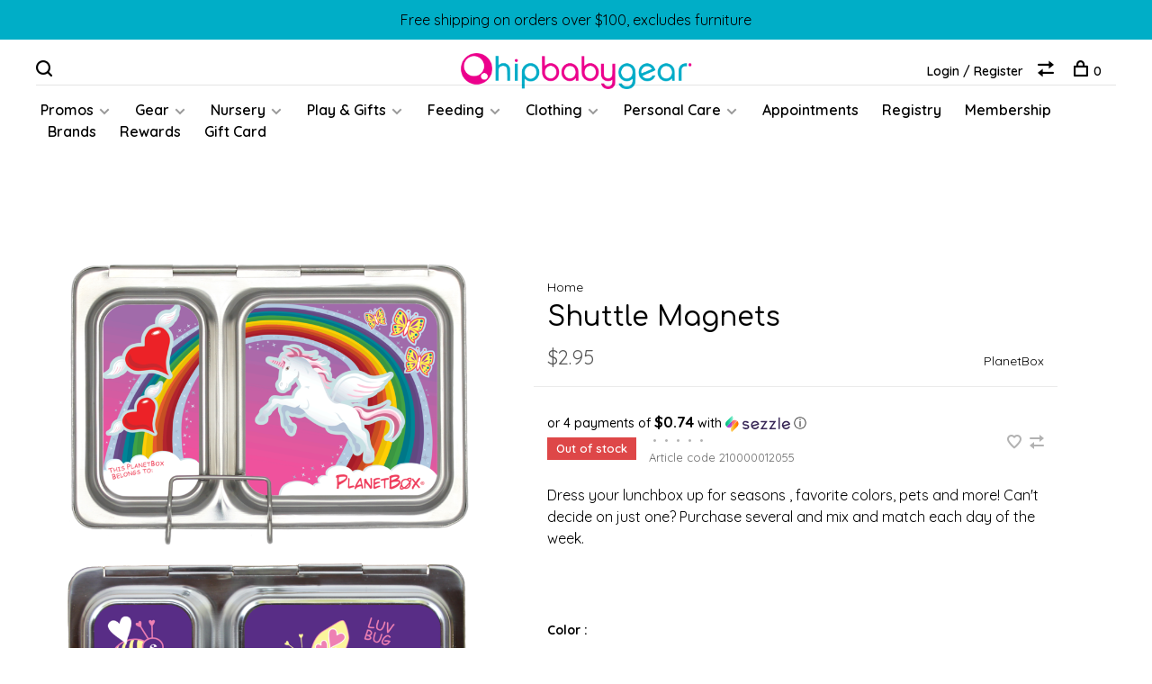

--- FILE ---
content_type: text/html;charset=utf-8
request_url: https://www.hipbabygear.com/shuttle-magnets.html?id=70783420
body_size: 13318
content:
<!DOCTYPE html>
<html lang="en">
  <head>
    
    <meta charset="utf-8"/>
<!-- [START] 'blocks/head.rain' -->
<!--

  (c) 2008-2026 Lightspeed Netherlands B.V.
  http://www.lightspeedhq.com
  Generated: 29-01-2026 @ 04:24:03

-->
<link rel="canonical" href="https://www.hipbabygear.com/shuttle-magnets.html"/>
<link rel="alternate" href="https://www.hipbabygear.com/index.rss" type="application/rss+xml" title="New products"/>
<meta name="robots" content="noodp,noydir"/>
<meta property="og:url" content="https://www.hipbabygear.com/shuttle-magnets.html?source=facebook"/>
<meta property="og:site_name" content="HipBabyGear"/>
<meta property="og:title" content="Shuttle Magnets"/>
<meta property="og:description" content="Dress your lunchbox up for seasons , favorite colors, pets and more! Can&#039;t decide on just one? Purchase several and mix and match each day of the week."/>
<meta property="og:image" content="https://cdn.shoplightspeed.com/shops/607706/files/37334058/planetbox-shuttle-magnets.jpg"/>
<script>
document.sezzleConfig = {
        "configGroups": [
            {
                "targetXPath": ".product__price",
                "renderToPath": "../SMALL-0",
            },
            {
                "targetXPath": ".gui-big/.gui-price/STRONG-0",
                "renderToPath": "../../DIV-2",
                "urlMatch": "cart"
            }
        ]
     }
     var script = document.createElement('script');
     script.type = 'text/javascript';
     script.src = 'https://widget.sezzle.com/v1/javascript/price-widget?uuid=f98d6a50-8700-4b8e-9441-b56f58c16c29';
     document.head.appendChild(script);
</script>
<script>
<!-- Google Analytics -->
<script async src="https://www.googletagmanager.com/gtag/js?id=G-T1Z84NG17Y"></script>
<script>
    window.dataLayer = window.dataLayer || [];
    function gtag(){dataLayer.push(arguments);}
    gtag('js', new Date());
    gtag('config', 'G-T1Z84NG17Y');
</script>

<!-- Mailchimp -->
<script id="mcjs">
    !function(c,h,i,m,p){
        m=c.createElement(h),p=c.getElementsByTagName(h)[0],
        m.async=1,m.src=i,p.parentNode.insertBefore(m,p)
    }(document,"script","https://chimpstatic.com/mcjs-connected/js/users/bcbd03f7f867f8310b43f7a91/3cc2d51d748d54ba2f735a805.js");
</script>

<!-- MyRegistry -->
<script>
    var as = document.createElement('script');
    as.type = 'text/javascript';
    as.async = true;
    as.src = 'https://www.myregistry.com/ScriptPlatform/Lightspeed/AddToMrButton.js?siteKey=aXn096M5o4vCysKttE_NeQ2&version=' + (new Date().getTime());
    var s = document.getElementsByTagName('script')[0];
    s.parentNode.insertBefore(as, s);
</script>

<!-- AddWish Wishlist -->
<script>
    (function() {
        var aws = document.createElement('script');
        aws.type = 'text/javascript';
        aws.async = true;
        aws.src = 'https://d1pna5l3xsntoj.cloudfront.net/scripts/company/awAddGift.js#695A98302C898F18619CAB36A21C7F04';
        var s = document.getElementsByTagName('script')[0];
        s.parentNode.insertBefore(aws, s);
    })();
</script>

</script>
<!--[if lt IE 9]>
<script src="https://cdn.shoplightspeed.com/assets/html5shiv.js?2025-02-20"></script>
<![endif]-->
<!-- [END] 'blocks/head.rain' -->
        
        

    <!-- Preconnect & DNS Prefetch for Fonts -->
<link rel="preconnect" href="https://fonts.googleapis.com" crossorigin>
<link rel="preconnect" href="https://fonts.gstatic.com" crossorigin>
<link rel="dns-prefetch" href="https://fonts.googleapis.com">
<link rel="dns-prefetch" href="https://fonts.gstatic.com">

<!-- Link to Self-Hosted Fonts -->
<link rel="stylesheet" href="https://cdn.shoplightspeed.com/shops/607706/themes/15634/assets/fonts.css?20260109232155" type="text/css">

<!-- Preload Comfortaa -->
<link rel="preload" href="https://cdn.shoplightspeed.com/shops/607706/files/70636842/comfortaa-v46-latin-300.woff2" as="font" type="font/woff2" crossorigin>
<link rel="preload" href="https://cdn.shoplightspeed.com/shops/607706/files/70636846/comfortaa-v46-latin-regular.woff2" as="font" type="font/woff2" crossorigin>
<link rel="preload" href="https://cdn.shoplightspeed.com/shops/607706/files/70636843/comfortaa-v46-latin-500.woff2" as="font" type="font/woff2" crossorigin>
<link rel="preload" href="https://cdn.shoplightspeed.com/shops/607706/files/70636844/comfortaa-v46-latin-600.woff2" as="font" type="font/woff2" crossorigin>
<link rel="preload" href="https://cdn.shoplightspeed.com/shops/607706/files/70636845/comfortaa-v46-latin-700.woff2" as="font" type="font/woff2" crossorigin>

<!-- Preload Quicksand -->
<link rel="preload" href="https://cdn.shoplightspeed.com/shops/607706/files/70636861/quicksand-v36-latin-300.woff2" as="font" type="font/woff2" crossorigin>
<link rel="preload" href="https://cdn.shoplightspeed.com/shops/607706/files/70636865/quicksand-v36-latin-regular.woff2" as="font" type="font/woff2" crossorigin>
<link rel="preload" href="https://cdn.shoplightspeed.com/shops/607706/files/70636862/quicksand-v36-latin-500.woff2" as="font" type="font/woff2" crossorigin>
<link rel="preload" href="https://cdn.shoplightspeed.com/shops/607706/files/70636863/quicksand-v36-latin-600.woff2" as="font" type="font/woff2" crossorigin>
<link rel="preload" href="https://cdn.shoplightspeed.com/shops/607706/files/70636864/quicksand-v36-latin-700.woff2" as="font" type="font/woff2" crossorigin>

    
        
          <meta property="product:brand" content="PlanetBox">            <meta property="product:condition" content="new">
      <meta property="product:price:amount" content="2.95">
      <meta property="product:price:currency" content="USD">
              
    <title>Shuttle Magnets - HipBabyGear</title>
    <meta name="description" content="Dress your lunchbox up for seasons , favorite colors, pets and more! Can&#039;t decide on just one? Purchase several and mix and match each day of the week." />
    <meta name="keywords" content="PlanetBox, Shuttle, Magnets, Baby boutique north shore, baby boutique north shore ma, baby boutique near Marblehead, Best baby store near Boston, baby boutique, north of Boston, baby store north of Boston, baby store near Boston, Nordstrom near Marbl" />
    <meta http-equiv="X-UA-Compatible" content="ie=edge">
    <meta name="viewport" content="width=device-width, initial-scale=1.0">
    <meta name="apple-mobile-web-app-capable" content="yes">
    <meta name="apple-mobile-web-app-status-bar-style" content="black">
    <meta name="viewport" content="width=device-width, initial-scale=1, maximum-scale=1, user-scalable=0"/>

    <link rel="shortcut icon" href="https://cdn.shoplightspeed.com/shops/607706/themes/15634/v/301471/assets/favicon.ico?20210731015206" type="image/x-icon" />
    <link href='//fonts.googleapis.com/css?family=Quicksand:400,400i,300,500,600,700,700i,800,900' rel='stylesheet' type='text/css'>
        	<link href='//fonts.googleapis.com/css?family=Comfortaa:400,400i,300,500,600,700,700i,800,900' rel='stylesheet' type='text/css'>
        <!--<link rel="stylesheet" href="https://cdn.shoplightspeed.com/shops/607706/themes/15634/assets/jquery-ui-min.css?20260109232155" type="text/css" />
    <link rel="stylesheet" href="https://cdn.shoplightspeed.com/shops/607706/themes/15634/assets/featherlight-min.css?20260109232155" type="text/css" />
    <link rel="stylesheet" href="https://cdn.shoplightspeed.com/shops/607706/themes/15634/assets/slick-lightbox.css?20260109232155" type="text/css" />
    <link rel="stylesheet" href="https://cdn.shoplightspeed.com/shops/607706/themes/15634/assets/jquery-background-video.css?20260109232155" type="text/css" />
    <link rel="stylesheet" href="https://cdn.shoplightspeed.com/shops/607706/themes/15634/assets/selectric.css?20260109232155" type="text/css" />
    <link rel="stylesheet" href="https://cdn.shoplightspeed.com/shops/607706/themes/15634/assets/reset.css?20260109232155">-->
    <link rel="stylesheet" href="https://cdn.shoplightspeed.com/assets/gui-2-0.css?2025-02-20" />
    <link rel="stylesheet" href="https://cdn.shoplightspeed.com/assets/gui-responsive-2-0.css?2025-02-20" /> 
    <link rel="stylesheet" href="https://cdn.shoplightspeed.com/shops/607706/themes/15634/assets/style.css?20260109232155">
    <link rel="stylesheet" href="https://cdn.shoplightspeed.com/shops/607706/themes/15634/assets/settings.css?20260109232155" />
    <link rel="stylesheet" href="https://cdn.shoplightspeed.com/shops/607706/themes/15634/assets/custom.css?20260109232155" />
    
    <script src="//ajax.googleapis.com/ajax/libs/jquery/3.0.0/jquery.min.js"></script>
    <script>
      	if( !window.jQuery ) document.write('<script src="https://cdn.shoplightspeed.com/shops/607706/themes/15634/assets/jquery-3.0.0.min.js?20260109232155"><\/script>');
    </script>
    <script src="//cdn.jsdelivr.net/npm/js-cookie@2/src/js.cookie.min.js"></script>
    
    <script src="https://cdn.shoplightspeed.com/assets/gui.js?2025-02-20"></script>
    <script src="https://cdn.shoplightspeed.com/assets/gui-responsive-2-0.js?2025-02-20"></script>
    <script src="https://cdn.shoplightspeed.com/shops/607706/themes/15634/assets/scripts-min.js?20260109232155"></script>
    
        
    
  </head>
  <body class="page-shuttle-magnets">
    
        
    <div class="page-content">
      
                                      	      	              	      	      	            
      <script>
      var product_image_size = '660x660x2',
          product_image_thumb = '132x132x2',
          product_in_stock_label = 'In stock',
          product_backorder_label = 'Drop Ship/Backorder',
      		product_out_of_stock_label = 'Out of stock',
          product_multiple_variant_label = 'View all product options',
          show_variant_picker = 1,
          display_variant_picker_on = 'all',
          show_newsletter_promo_popup = 0,
          newsletter_promo_delay = '10000',
          newsletter_promo_hide_until = '7',
      		currency_format = '$',
          number_format = '0,0.00',
      		shop_url = 'https://www.hipbabygear.com/',
          shop_id = '607706',
        	readmore = 'Read more',
          search_url = "https://www.hipbabygear.com/search/",
          search_empty = 'No products found',
                    view_all_results = 'View all results';
    	</script>
			
      
	<div class="top-bar">Free shipping on orders over $100, excludes furniture</div>

<div class="mobile-nav-overlay"></div>

<header class="site-header site-header-md mega-menu-header menu-bottom-layout menu-bottom-layout-center">
  
    <nav class="secondary-nav nav-style secondary-nav-left">
    <div class="search-header secondary-style">
      <form action="https://www.hipbabygear.com/search/" method="get" id="searchForm">
        <input type="text" name="q" autocomplete="off" value="" placeholder="Search for product">
        <a href="#" class="search-close">Close</a>
        <div class="search-results"></div>
      </form>
    </div>
    
    <ul>
    
      <li class="search-trigger-item">
        <a href="#" title="Search" class="search-trigger"><span class="nc-icon-mini ui-1_zoom"></span></a>
      </li>
    </ul>

    
    
  </nav>
    
  <a href="https://www.hipbabygear.com/" class="logo logo-md logo-center">
          <img src="https://cdn.shoplightspeed.com/shops/607706/themes/15634/v/740329/assets/logo.png?20230511131332" alt="HipBabyGear" class="logo-image">
      <img src="https://cdn.shoplightspeed.com/shops/607706/themes/15634/assets/logo-white.png?20260109232155" alt="HipBabyGear" class="logo-image logo-image-white">
          </a>

  <nav class="main-nav nav-style">
    <ul>
      
                  	
      	                <li class="menu-item-category-4245732 has-child">
          <a href="https://www.hipbabygear.com/promos/">Promos</a>
          <button class="mobile-menu-subopen"><span class="nc-icon-mini arrows-3_small-down"></span></button>                    <ul class="">
                          <li class="subsubitem">
                <a class="underline-hover" href="https://www.hipbabygear.com/promos/sweepstakes/" title="Sweepstakes">Sweepstakes</a>
                                              </li>
                          <li class="subsubitem">
                <a class="underline-hover" href="https://www.hipbabygear.com/promos/naturepedic-black-friday/" title="Naturepedic Black Friday">Naturepedic Black Friday</a>
                                              </li>
                          <li class="subsubitem">
                <a class="underline-hover" href="https://www.hipbabygear.com/promos/maxi-cosi-black-friday/" title="Maxi Cosi Black Friday">Maxi Cosi Black Friday</a>
                                              </li>
                      </ul>
                  </li>
                <li class="menu-item-category-312886 has-child">
          <a href="https://www.hipbabygear.com/gear/">Gear</a>
          <button class="mobile-menu-subopen"><span class="nc-icon-mini arrows-3_small-down"></span></button>                    <ul class="">
                          <li class="subsubitem">
                <a class="underline-hover" href="https://www.hipbabygear.com/gear/baby-proofing/" title="Baby Proofing">Baby Proofing</a>
                                              </li>
                          <li class="subsubitem">
                <a class="underline-hover" href="https://www.hipbabygear.com/gear/carriers-wraps-and-slings/" title="Carriers, Wraps and Slings">Carriers, Wraps and Slings</a>
                                              </li>
                          <li class="subsubitem has-child">
                <a class="underline-hover" href="https://www.hipbabygear.com/gear/car-seats/" title="Car Seats">Car Seats</a>
                <button class="mobile-menu-subopen"><span class="nc-icon-mini arrows-3_small-down"></span></button>                                <ul class="">
                                      <li class="subsubitem">
                      <a class="underline-hover" href="https://www.hipbabygear.com/gear/car-seats/infant-car-seats/" title="Infant Car Seats">Infant Car Seats</a>
                    </li>
                                      <li class="subsubitem">
                      <a class="underline-hover" href="https://www.hipbabygear.com/gear/car-seats/convertible-car-seats/" title="Convertible Car Seats">Convertible Car Seats</a>
                    </li>
                                      <li class="subsubitem">
                      <a class="underline-hover" href="https://www.hipbabygear.com/gear/car-seats/combination-car-seats/" title="Combination Car Seats">Combination Car Seats</a>
                    </li>
                                      <li class="subsubitem">
                      <a class="underline-hover" href="https://www.hipbabygear.com/gear/car-seats/booster-seats/" title="Booster Seats">Booster Seats</a>
                    </li>
                                      <li class="subsubitem">
                      <a class="underline-hover" href="https://www.hipbabygear.com/gear/car-seats/bases/" title="Bases">Bases</a>
                    </li>
                                  </ul>
                              </li>
                          <li class="subsubitem">
                <a class="underline-hover" href="https://www.hipbabygear.com/gear/diaper-bags/" title="Diaper Bags">Diaper Bags</a>
                                              </li>
                          <li class="subsubitem has-child">
                <a class="underline-hover" href="https://www.hipbabygear.com/gear/strollers/" title="Strollers">Strollers</a>
                <button class="mobile-menu-subopen"><span class="nc-icon-mini arrows-3_small-down"></span></button>                                <ul class="">
                                      <li class="subsubitem">
                      <a class="underline-hover" href="https://www.hipbabygear.com/gear/strollers/compact/" title="Compact">Compact</a>
                    </li>
                                      <li class="subsubitem">
                      <a class="underline-hover" href="https://www.hipbabygear.com/gear/strollers/single/" title="Single">Single</a>
                    </li>
                                      <li class="subsubitem">
                      <a class="underline-hover" href="https://www.hipbabygear.com/gear/strollers/double/" title="Double">Double</a>
                    </li>
                                      <li class="subsubitem">
                      <a class="underline-hover" href="https://www.hipbabygear.com/gear/strollers/expandable/" title="Expandable">Expandable</a>
                    </li>
                                      <li class="subsubitem">
                      <a class="underline-hover" href="https://www.hipbabygear.com/gear/strollers/jogging/" title="Jogging">Jogging</a>
                    </li>
                                      <li class="subsubitem">
                      <a class="underline-hover" href="https://www.hipbabygear.com/gear/strollers/bundle-systems/" title="Bundle Systems">Bundle Systems</a>
                    </li>
                                      <li class="subsubitem">
                      <a class="underline-hover" href="https://www.hipbabygear.com/gear/strollers/wagons/" title="Wagons">Wagons</a>
                    </li>
                                  </ul>
                              </li>
                          <li class="subsubitem has-child">
                <a class="underline-hover" href="https://www.hipbabygear.com/gear/stroller-car-seat-accessories/" title="Stroller &amp; Car Seat Accessories">Stroller &amp; Car Seat Accessories</a>
                <button class="mobile-menu-subopen"><span class="nc-icon-mini arrows-3_small-down"></span></button>                                <ul class="">
                                      <li class="subsubitem">
                      <a class="underline-hover" href="https://www.hipbabygear.com/gear/stroller-car-seat-accessories/adapters/" title="Adapters">Adapters</a>
                    </li>
                                      <li class="subsubitem">
                      <a class="underline-hover" href="https://www.hipbabygear.com/gear/stroller-car-seat-accessories/bassinets-carry-cot-stands/" title="Bassinets, Carry Cot &amp; Stands">Bassinets, Carry Cot &amp; Stands</a>
                    </li>
                                      <li class="subsubitem">
                      <a class="underline-hover" href="https://www.hipbabygear.com/gear/stroller-car-seat-accessories/canopies-fabrics-liners/" title="Canopies, Fabrics &amp; Liners">Canopies, Fabrics &amp; Liners</a>
                    </li>
                                      <li class="subsubitem">
                      <a class="underline-hover" href="https://www.hipbabygear.com/gear/stroller-car-seat-accessories/covers-shields/" title="Covers &amp; Shields">Covers &amp; Shields</a>
                    </li>
                                      <li class="subsubitem">
                      <a class="underline-hover" href="https://www.hipbabygear.com/gear/stroller-car-seat-accessories/cup-holders-bars-snack-trays/" title="Cup Holders, Bars &amp; Snack Trays">Cup Holders, Bars &amp; Snack Trays</a>
                    </li>
                                      <li class="subsubitem">
                      <a class="underline-hover" href="https://www.hipbabygear.com/gear/stroller-car-seat-accessories/footmuffs-blankets-inserts/" title="Footmuffs, Blankets &amp; Inserts">Footmuffs, Blankets &amp; Inserts</a>
                    </li>
                                      <li class="subsubitem">
                      <a class="underline-hover" href="https://www.hipbabygear.com/gear/stroller-car-seat-accessories/in-the-car/" title="In the Car">In the Car</a>
                    </li>
                                      <li class="subsubitem">
                      <a class="underline-hover" href="https://www.hipbabygear.com/gear/stroller-car-seat-accessories/parts/" title="Parts">Parts</a>
                    </li>
                                      <li class="subsubitem">
                      <a class="underline-hover" href="https://www.hipbabygear.com/gear/stroller-car-seat-accessories/pimp-your-ride/" title="Pimp Your Ride">Pimp Your Ride</a>
                    </li>
                                      <li class="subsubitem">
                      <a class="underline-hover" href="https://www.hipbabygear.com/gear/stroller-car-seat-accessories/rider-boards/" title="Rider Boards">Rider Boards</a>
                    </li>
                                      <li class="subsubitem">
                      <a class="underline-hover" href="https://www.hipbabygear.com/gear/stroller-car-seat-accessories/tandem-seats/" title="Tandem Seats">Tandem Seats</a>
                    </li>
                                      <li class="subsubitem">
                      <a class="underline-hover" href="https://www.hipbabygear.com/gear/stroller-car-seat-accessories/travel-bags/" title="Travel Bags">Travel Bags</a>
                    </li>
                                  </ul>
                              </li>
                          <li class="subsubitem">
                <a class="underline-hover" href="https://www.hipbabygear.com/gear/bicycle-trailers-and-child-seats/" title="Bicycle Trailers and Child Seats">Bicycle Trailers and Child Seats</a>
                                              </li>
                          <li class="subsubitem">
                <a class="underline-hover" href="https://www.hipbabygear.com/gear/veer-switchback-system/" title="Veer Switchback System">Veer Switchback System</a>
                                              </li>
                          <li class="subsubitem">
                <a class="underline-hover" href="https://www.hipbabygear.com/gear/trikes-scooters/" title="Trikes &amp; Scooters">Trikes &amp; Scooters</a>
                                              </li>
                          <li class="subsubitem">
                <a class="underline-hover" href="https://www.hipbabygear.com/gear/travel-cribs-and-playards/" title="Travel Cribs and Playards">Travel Cribs and Playards</a>
                                              </li>
                          <li class="subsubitem">
                <a class="underline-hover" href="https://www.hipbabygear.com/gear/travel/" title="Travel">Travel</a>
                                              </li>
                          <li class="subsubitem">
                <a class="underline-hover" href="https://www.hipbabygear.com/gear/outdoor-fun/" title="Outdoor Fun">Outdoor Fun</a>
                                              </li>
                          <li class="subsubitem">
                <a class="underline-hover" href="https://www.hipbabygear.com/gear/bouncers-loungers/" title="Bouncers &amp; Loungers">Bouncers &amp; Loungers</a>
                                              </li>
                          <li class="subsubitem">
                <a class="underline-hover" href="https://www.hipbabygear.com/gear/tavo-pet/" title="Tavo Pet">Tavo Pet</a>
                                              </li>
                      </ul>
                  </li>
                <li class="menu-item-category-312887 has-child">
          <a href="https://www.hipbabygear.com/nursery/">Nursery</a>
          <button class="mobile-menu-subopen"><span class="nc-icon-mini arrows-3_small-down"></span></button>                    <ul class="">
                          <li class="subsubitem has-child">
                <a class="underline-hover" href="https://www.hipbabygear.com/nursery/bedding/" title="Bedding">Bedding</a>
                <button class="mobile-menu-subopen"><span class="nc-icon-mini arrows-3_small-down"></span></button>                                <ul class="">
                                      <li class="subsubitem">
                      <a class="underline-hover" href="https://www.hipbabygear.com/nursery/bedding/blankets/" title="Blankets">Blankets</a>
                    </li>
                                      <li class="subsubitem">
                      <a class="underline-hover" href="https://www.hipbabygear.com/nursery/bedding/covers/" title="Covers">Covers</a>
                    </li>
                                      <li class="subsubitem">
                      <a class="underline-hover" href="https://www.hipbabygear.com/nursery/bedding/mattresses/" title="Mattresses">Mattresses</a>
                    </li>
                                      <li class="subsubitem">
                      <a class="underline-hover" href="https://www.hipbabygear.com/nursery/bedding/sheets/" title="Sheets">Sheets</a>
                    </li>
                                      <li class="subsubitem">
                      <a class="underline-hover" href="https://www.hipbabygear.com/nursery/bedding/swaddle-blankets/" title="Swaddle Blankets">Swaddle Blankets</a>
                    </li>
                                      <li class="subsubitem">
                      <a class="underline-hover" href="https://www.hipbabygear.com/nursery/bedding/pillows/" title="Pillows">Pillows</a>
                    </li>
                                      <li class="subsubitem">
                      <a class="underline-hover" href="https://www.hipbabygear.com/nursery/bedding/big-kid/" title="Big Kid">Big Kid</a>
                    </li>
                                  </ul>
                              </li>
                          <li class="subsubitem has-child">
                <a class="underline-hover" href="https://www.hipbabygear.com/nursery/decor/" title="Decor">Decor</a>
                <button class="mobile-menu-subopen"><span class="nc-icon-mini arrows-3_small-down"></span></button>                                <ul class="">
                                      <li class="subsubitem">
                      <a class="underline-hover" href="https://www.hipbabygear.com/nursery/decor/storage-and-organization/" title="Storage and Organization">Storage and Organization</a>
                    </li>
                                      <li class="subsubitem">
                      <a class="underline-hover" href="https://www.hipbabygear.com/nursery/decor/mobiles/" title="Mobiles">Mobiles</a>
                    </li>
                                      <li class="subsubitem">
                      <a class="underline-hover" href="https://www.hipbabygear.com/nursery/decor/wall/" title="Wall">Wall</a>
                    </li>
                                      <li class="subsubitem">
                      <a class="underline-hover" href="https://www.hipbabygear.com/nursery/decor/rugs/" title="Rugs">Rugs</a>
                    </li>
                                  </ul>
                              </li>
                          <li class="subsubitem">
                <a class="underline-hover" href="https://www.hipbabygear.com/nursery/sound-machine-monitors-and-projectors/" title="Sound Machine, Monitors and Projectors">Sound Machine, Monitors and Projectors</a>
                                              </li>
                          <li class="subsubitem has-child">
                <a class="underline-hover" href="https://www.hipbabygear.com/nursery/furniture/" title="Furniture">Furniture</a>
                <button class="mobile-menu-subopen"><span class="nc-icon-mini arrows-3_small-down"></span></button>                                <ul class="">
                                      <li class="subsubitem">
                      <a class="underline-hover" href="https://www.hipbabygear.com/nursery/furniture/bassinets-and-co-sleepers/" title="Bassinets and Co-Sleepers">Bassinets and Co-Sleepers</a>
                    </li>
                                      <li class="subsubitem">
                      <a class="underline-hover" href="https://www.hipbabygear.com/nursery/furniture/cribs/" title="Cribs">Cribs</a>
                    </li>
                                      <li class="subsubitem">
                      <a class="underline-hover" href="https://www.hipbabygear.com/nursery/furniture/dressers-and-changing-tables/" title="Dressers and Changing Tables">Dressers and Changing Tables</a>
                    </li>
                                      <li class="subsubitem">
                      <a class="underline-hover" href="https://www.hipbabygear.com/nursery/furniture/nightstands/" title="Nightstands">Nightstands</a>
                    </li>
                                      <li class="subsubitem">
                      <a class="underline-hover" href="https://www.hipbabygear.com/nursery/furniture/chairs-and-ottomans/" title="Chairs and Ottomans">Chairs and Ottomans</a>
                    </li>
                                      <li class="subsubitem">
                      <a class="underline-hover" href="https://www.hipbabygear.com/nursery/furniture/conversions/" title="Conversions">Conversions</a>
                    </li>
                                      <li class="subsubitem">
                      <a class="underline-hover" href="https://www.hipbabygear.com/nursery/furniture/beds/" title="Beds">Beds</a>
                    </li>
                                      <li class="subsubitem">
                      <a class="underline-hover" href="https://www.hipbabygear.com/nursery/furniture/bookcases-and-storage/" title="Bookcases and Storage">Bookcases and Storage</a>
                    </li>
                                  </ul>
                              </li>
                      </ul>
                  </li>
                <li class="menu-item-category-238638 has-child">
          <a href="https://www.hipbabygear.com/play-gifts/">Play &amp; Gifts</a>
          <button class="mobile-menu-subopen"><span class="nc-icon-mini arrows-3_small-down"></span></button>                    <ul class="">
                          <li class="subsubitem">
                <a class="underline-hover" href="https://www.hipbabygear.com/play-gifts/arts-crafts/" title="Arts &amp; Crafts">Arts &amp; Crafts</a>
                                              </li>
                          <li class="subsubitem">
                <a class="underline-hover" href="https://www.hipbabygear.com/play-gifts/books-puzzles/" title="Books &amp; Puzzles">Books &amp; Puzzles</a>
                                              </li>
                          <li class="subsubitem">
                <a class="underline-hover" href="https://www.hipbabygear.com/play-gifts/mom-dad/" title="Mom &amp; Dad">Mom &amp; Dad</a>
                                              </li>
                          <li class="subsubitem">
                <a class="underline-hover" href="https://www.hipbabygear.com/play-gifts/soothers-rattles/" title="Soothers &amp; Rattles">Soothers &amp; Rattles</a>
                                              </li>
                          <li class="subsubitem">
                <a class="underline-hover" href="https://www.hipbabygear.com/play-gifts/teethers-pacifiers/" title="Teethers &amp; Pacifiers">Teethers &amp; Pacifiers</a>
                                              </li>
                          <li class="subsubitem">
                <a class="underline-hover" href="https://www.hipbabygear.com/play-gifts/toys-gifts/" title="Toys &amp; Gifts">Toys &amp; Gifts</a>
                                              </li>
                          <li class="subsubitem">
                <a class="underline-hover" href="https://www.hipbabygear.com/play-gifts/dolls-plush/" title="Dolls &amp; Plush">Dolls &amp; Plush</a>
                                              </li>
                          <li class="subsubitem">
                <a class="underline-hover" href="https://www.hipbabygear.com/play-gifts/activity/" title="Activity">Activity</a>
                                              </li>
                          <li class="subsubitem">
                <a class="underline-hover" href="https://www.hipbabygear.com/play-gifts/greeting-cards/" title="Greeting Cards">Greeting Cards</a>
                                              </li>
                          <li class="subsubitem">
                <a class="underline-hover" href="https://www.hipbabygear.com/play-gifts/stools-easels/" title="Stools &amp; Easels">Stools &amp; Easels</a>
                                              </li>
                          <li class="subsubitem">
                <a class="underline-hover" href="https://www.hipbabygear.com/play-gifts/developmental/" title="Developmental">Developmental</a>
                                              </li>
                          <li class="subsubitem">
                <a class="underline-hover" href="https://www.hipbabygear.com/play-gifts/games-learning/" title="Games &amp; Learning">Games &amp; Learning</a>
                                              </li>
                          <li class="subsubitem">
                <a class="underline-hover" href="https://www.hipbabygear.com/play-gifts/milestone-books-stickers/" title="Milestone Books &amp; Stickers">Milestone Books &amp; Stickers</a>
                                              </li>
                      </ul>
                  </li>
                <li class="menu-item-category-238656 has-child">
          <a href="https://www.hipbabygear.com/feeding/">Feeding</a>
          <button class="mobile-menu-subopen"><span class="nc-icon-mini arrows-3_small-down"></span></button>                    <ul class="">
                          <li class="subsubitem">
                <a class="underline-hover" href="https://www.hipbabygear.com/feeding/bibs-and-burp-cloths/" title="Bibs and Burp Cloths">Bibs and Burp Cloths</a>
                                              </li>
                          <li class="subsubitem">
                <a class="underline-hover" href="https://www.hipbabygear.com/feeding/baby-bottles/" title="Baby Bottles">Baby Bottles</a>
                                              </li>
                          <li class="subsubitem">
                <a class="underline-hover" href="https://www.hipbabygear.com/feeding/bottle-warmers-sterilizers/" title="Bottle Warmers &amp; Sterilizers">Bottle Warmers &amp; Sterilizers</a>
                                              </li>
                          <li class="subsubitem">
                <a class="underline-hover" href="https://www.hipbabygear.com/feeding/dishes-and-utensils/" title="Dishes and Utensils">Dishes and Utensils</a>
                                              </li>
                          <li class="subsubitem">
                <a class="underline-hover" href="https://www.hipbabygear.com/feeding/high-chairs-and-boosters/" title="High Chairs and Boosters">High Chairs and Boosters</a>
                                              </li>
                          <li class="subsubitem">
                <a class="underline-hover" href="https://www.hipbabygear.com/feeding/cups-and-bottles/" title="Cups and Bottles">Cups and Bottles</a>
                                              </li>
                          <li class="subsubitem">
                <a class="underline-hover" href="https://www.hipbabygear.com/feeding/cleaning/" title="Cleaning">Cleaning</a>
                                              </li>
                          <li class="subsubitem">
                <a class="underline-hover" href="https://www.hipbabygear.com/feeding/food-prep-and-storage/" title="Food Prep and Storage">Food Prep and Storage</a>
                                              </li>
                          <li class="subsubitem">
                <a class="underline-hover" href="https://www.hipbabygear.com/feeding/lunchboxes-and-bags/" title="Lunchboxes and Bags">Lunchboxes and Bags</a>
                                              </li>
                      </ul>
                  </li>
                <li class="menu-item-category-238626 has-child">
          <a href="https://www.hipbabygear.com/clothing/">Clothing</a>
          <button class="mobile-menu-subopen"><span class="nc-icon-mini arrows-3_small-down"></span></button>                    <ul class="">
                          <li class="subsubitem has-child">
                <a class="underline-hover" href="https://www.hipbabygear.com/clothing/accessories/" title="Accessories">Accessories</a>
                <button class="mobile-menu-subopen"><span class="nc-icon-mini arrows-3_small-down"></span></button>                                <ul class="">
                                      <li class="subsubitem">
                      <a class="underline-hover" href="https://www.hipbabygear.com/clothing/accessories/baseball-caps-truckers/" title="Baseball Caps &amp; Truckers">Baseball Caps &amp; Truckers</a>
                    </li>
                                      <li class="subsubitem">
                      <a class="underline-hover" href="https://www.hipbabygear.com/clothing/accessories/blue-light-glasses/" title="Blue Light Glasses">Blue Light Glasses</a>
                    </li>
                                      <li class="subsubitem">
                      <a class="underline-hover" href="https://www.hipbabygear.com/clothing/accessories/bows-beanies-bibs/" title="Bows, Beanies &amp; Bibs">Bows, Beanies &amp; Bibs</a>
                    </li>
                                      <li class="subsubitem">
                      <a class="underline-hover" href="https://www.hipbabygear.com/clothing/accessories/socks-tights-underwear/" title="Socks, Tights &amp; Underwear">Socks, Tights &amp; Underwear</a>
                    </li>
                                      <li class="subsubitem">
                      <a class="underline-hover" href="https://www.hipbabygear.com/clothing/accessories/sun-hats-glasses/" title="Sun Hats &amp; Glasses">Sun Hats &amp; Glasses</a>
                    </li>
                                      <li class="subsubitem">
                      <a class="underline-hover" href="https://www.hipbabygear.com/clothing/accessories/winter-gloves-mittens-hats/" title="Winter Gloves, Mittens &amp; Hats">Winter Gloves, Mittens &amp; Hats</a>
                    </li>
                                      <li class="subsubitem">
                      <a class="underline-hover" href="https://www.hipbabygear.com/clothing/accessories/kids-bags/" title="Kids Bags">Kids Bags</a>
                    </li>
                                      <li class="subsubitem">
                      <a class="underline-hover" href="https://www.hipbabygear.com/clothing/accessories/umbrellas/" title="Umbrellas">Umbrellas</a>
                    </li>
                                      <li class="subsubitem">
                      <a class="underline-hover" href="https://www.hipbabygear.com/clothing/accessories/sun-towels-and-wet-bags/" title="Sun Towels and Wet Bags">Sun Towels and Wet Bags</a>
                    </li>
                                      <li class="subsubitem">
                      <a class="underline-hover" href="https://www.hipbabygear.com/clothing/accessories/watches/" title="Watches">Watches</a>
                    </li>
                                  </ul>
                              </li>
                          <li class="subsubitem">
                <a class="underline-hover" href="https://www.hipbabygear.com/clothing/sleep/" title="Sleep">Sleep</a>
                                              </li>
                          <li class="subsubitem">
                <a class="underline-hover" href="https://www.hipbabygear.com/clothing/adult/" title="Adult">Adult</a>
                                              </li>
                          <li class="subsubitem">
                <a class="underline-hover" href="https://www.hipbabygear.com/clothing/baby-toddler/" title="Baby &amp; Toddler">Baby &amp; Toddler</a>
                                              </li>
                          <li class="subsubitem">
                <a class="underline-hover" href="https://www.hipbabygear.com/clothing/booties-shoes/" title="Booties &amp; Shoes">Booties &amp; Shoes</a>
                                              </li>
                          <li class="subsubitem">
                <a class="underline-hover" href="https://www.hipbabygear.com/clothing/toddler-kid/" title="Toddler &amp; Kid">Toddler &amp; Kid</a>
                                              </li>
                          <li class="subsubitem">
                <a class="underline-hover" href="https://www.hipbabygear.com/clothing/maternity-nursing/" title="Maternity &amp; Nursing">Maternity &amp; Nursing</a>
                                              </li>
                          <li class="subsubitem">
                <a class="underline-hover" href="https://www.hipbabygear.com/clothing/swim/" title="Swim">Swim</a>
                                              </li>
                      </ul>
                  </li>
                <li class="menu-item-category-312882 has-child">
          <a href="https://www.hipbabygear.com/personal-care/">Personal Care</a>
          <button class="mobile-menu-subopen"><span class="nc-icon-mini arrows-3_small-down"></span></button>                    <ul class="">
                          <li class="subsubitem">
                <a class="underline-hover" href="https://www.hipbabygear.com/personal-care/diapering/" title="Diapering">Diapering</a>
                                              </li>
                          <li class="subsubitem">
                <a class="underline-hover" href="https://www.hipbabygear.com/personal-care/grooming/" title="Grooming">Grooming</a>
                                              </li>
                          <li class="subsubitem">
                <a class="underline-hover" href="https://www.hipbabygear.com/personal-care/health-wellness/" title="Health/Wellness">Health/Wellness</a>
                                              </li>
                          <li class="subsubitem">
                <a class="underline-hover" href="https://www.hipbabygear.com/personal-care/nursing/" title="Nursing">Nursing</a>
                                              </li>
                          <li class="subsubitem">
                <a class="underline-hover" href="https://www.hipbabygear.com/personal-care/oral-care/" title="Oral Care">Oral Care</a>
                                              </li>
                          <li class="subsubitem has-child">
                <a class="underline-hover" href="https://www.hipbabygear.com/personal-care/bath/" title="Bath">Bath</a>
                <button class="mobile-menu-subopen"><span class="nc-icon-mini arrows-3_small-down"></span></button>                                <ul class="">
                                      <li class="subsubitem">
                      <a class="underline-hover" href="https://www.hipbabygear.com/personal-care/bath/bath-accessories/" title="Bath Accessories">Bath Accessories</a>
                    </li>
                                      <li class="subsubitem">
                      <a class="underline-hover" href="https://www.hipbabygear.com/personal-care/bath/bath-toys/" title="Bath Toys">Bath Toys</a>
                    </li>
                                      <li class="subsubitem">
                      <a class="underline-hover" href="https://www.hipbabygear.com/personal-care/bath/towels/" title="Towels">Towels</a>
                    </li>
                                      <li class="subsubitem">
                      <a class="underline-hover" href="https://www.hipbabygear.com/personal-care/bath/tubs/" title="Tubs">Tubs</a>
                    </li>
                                  </ul>
                              </li>
                          <li class="subsubitem">
                <a class="underline-hover" href="https://www.hipbabygear.com/personal-care/pre-post-natal/" title="Pre/Post-Natal">Pre/Post-Natal</a>
                                              </li>
                          <li class="subsubitem">
                <a class="underline-hover" href="https://www.hipbabygear.com/personal-care/tween-teen/" title="Tween/Teen">Tween/Teen</a>
                                              </li>
                          <li class="subsubitem">
                <a class="underline-hover" href="https://www.hipbabygear.com/personal-care/sunscreen-bug-spray/" title="Sunscreen &amp; Bug Spray">Sunscreen &amp; Bug Spray</a>
                                              </li>
                      </ul>
                  </li>
                <li class="menu-item-category-2202072">
          <a href="https://www.hipbabygear.com/appointments/">Appointments</a>
                            </li>
                <li class="menu-item-category-3099638">
          <a href="https://www.hipbabygear.com/registry/">Registry</a>
                            </li>
                <li class="menu-item-category-4793284">
          <a href="https://www.hipbabygear.com/membership/">Membership</a>
                            </li>
                      
                        
      	        <li class="brand-menu-item "><a href="https://www.hipbabygear.com/brands/">Brands</a></li>
              
                        
      	        <li class="">
          <a href="https://www.hipbabygear.com/loyalty/" title="Rewards">
            Rewards
          </a>
        </li>
                <li class="">
          <a href="https://www.hipbabygear.com/buy-gift-card/" title="Gift Card">
            Gift Card
          </a>
        </li>
              
                                          
      
      <li class="menu-item-mobile-only m-t-30">
                <a href="#" title="Account" data-featherlight="#loginModal">Login / Register</a>
              </li>
      
            
              
      
    </ul>
  </nav>

  <nav class="secondary-nav nav-style">
    <div class="search-header secondary-style search-trigger-center-fix">
      <form action="https://www.hipbabygear.com/search/" method="get" id="searchFormDesktop">
        <input type="text" name="q" autocomplete="off" value="" placeholder="Search for product">
        <a href="#" class="search-close">Close</a>
        <div class="search-results"></div>
      </form>
    </div>
    
    <ul>
      <li class="menu-item-desktop-only menu-item-account">
                <a href="#" title="Account" data-featherlight="#loginModal">Login / Register</a>
              </li>
      
            
              
      
            
            <li class="hidden-xs">
        <a href="https://www.hipbabygear.com/compare/" title="Compare"><span class="nc-icon-mini arrows-1_direction-56"></span></a>
      </li>
            
      <li>
        <a href="#" title="Cart" class="cart-trigger"><span class="nc-icon-mini shopping_bag-20"></span>0</a>
      </li>

      <li class="search-trigger-item search-trigger-center-fix">
        <a href="#" title="Search" class="search-trigger"><span class="nc-icon-mini ui-1_zoom"></span></a>
      </li>
    </ul>

    
    <a class="burger">
      <span></span>
    </a>
    
  </nav>
</header>      <div itemscope itemtype="http://schema.org/BreadcrumbList">
	<div itemprop="itemListElement" itemscope itemtype="http://schema.org/ListItem">
    <a itemprop="item" href="https://www.hipbabygear.com/"><span itemprop="name" content="Home"></span></a>
    <meta itemprop="position" content="1" />
  </div>
    	<div itemprop="itemListElement" itemscope itemtype="http://schema.org/ListItem">
      <a itemprop="item" href="https://www.hipbabygear.com/shuttle-magnets.html"><span itemprop="name" content="Shuttle Magnets"></span></a>
      <meta itemprop="position" content="2" />
    </div>
  </div>

<div itemscope itemtype="https://schema.org/Product">
  <meta itemprop="name" content="PlanetBox Shuttle Magnets">
  <meta itemprop="brand" content="PlanetBox" />  <meta itemprop="description" content="Dress your lunchbox up for seasons , favorite colors, pets and more! Can&#039;t decide on just one? Purchase several and mix and match each day of the week." />  <meta itemprop="image" content="https://cdn.shoplightspeed.com/shops/607706/files/37334058/300x250x2/planetbox-shuttle-magnets.jpg" />  
    <meta itemprop="mpn" content="210000012055" />    <div itemprop="offers" itemscope itemtype="https://schema.org/Offer">
    <meta itemprop="priceCurrency" content="USD">
    <meta itemprop="price" content="2.95" />
    <meta itemprop="itemCondition" itemtype="https://schema.org/OfferItemCondition" content="https://schema.org/NewCondition"/>
   	    <meta itemprop="availability" content="https://schema.org/OutOfStock"/>
        <meta itemprop="url" content="https://www.hipbabygear.com/shuttle-magnets.html" />  </div>
    </div>
      <div class="cart-sidebar-container">
  <div class="cart-sidebar">
    <button class="cart-sidebar-close" aria-label="Close">✕</button>
    <div class="cart-sidebar-title">
      <h5>Cart</h5>
      <p><span class="item-qty"></span> items</p>
    </div>
    
    <div class="cart-sidebar-body">
        
      <div class="no-cart-products">No products found...</div>
      
    </div>
    
      </div>
</div>      <!-- Login Modal -->
<div class="modal-lighbox login-modal" id="loginModal">
  <div class="row">
    <div class="col-sm-6 m-b-30 login-row p-r-30 sm-p-r-15">
      <h4>Login</h4>
      <p>Log in if you have an account</p>
      <form action="https://www.hipbabygear.com/account/loginPost/?return=https%3A%2F%2Fwww.hipbabygear.com%2Fshuttle-magnets.html%3Fid%3D70783420" method="post" class="secondary-style">
        <input type="hidden" name="key" value="0d1cdd61a0bee39f7fa30474cc02e3a8" />
        <div class="form-row">
          <input type="text" name="email" autocomplete="on" placeholder="Email address" class="required" />
        </div>
        <div class="form-row">
          <input type="password" name="password" autocomplete="on" placeholder="Password" class="required" />
        </div>
        <div class="">
          <a class="button button-arrow button-solid button-block popup-validation m-b-15" href="javascript:;" title="Login">Login</a>
                  </div>
      </form>
    </div>
    <div class="col-sm-6 m-b-30 p-l-30 sm-p-l-15">
      <h4>Register</h4>
      <p class="register-subtitle">Having an account with us will allow you to check out faster in the future, store multiple addresses, view and track your orders in your account, and more.</p>
      <a class="button button-arrow" href="https://www.hipbabygear.com/account/register/" title="Create an account">Create an account</a>
    </div>
  </div>
  <div class="text-center forgot-password">
    <a class="forgot-pw" href="https://www.hipbabygear.com/account/password/">Forgot your password?</a>
  </div>
</div>      
      <main class="main-content">
                  		
<div class="container">
  <!-- Single product into -->
  <div class="product-intro scroll-product-images" data-brand="PlanetBox">
    <div class="row">
      <div class="col-md-5 stick-it-in">
        <div class="product-media">
          
          <div class="product-images no-slider">
                        <div class="product-image">
              <a href="https://cdn.shoplightspeed.com/shops/607706/files/37334058/image.jpg" data-caption="">
                <img src="https://cdn.shoplightspeed.com/shops/607706/files/37334058/768x768x3/planetbox-shuttle-magnets.jpg" data-thumb="https://cdn.shoplightspeed.com/shops/607706/files/37334058/132x132x2/image.jpg" height="768" width="768">
              </a>
            </div>
                        <div class="product-image">
              <a href="https://cdn.shoplightspeed.com/shops/607706/files/37334049/image.jpg" data-caption="">
                <img src="https://cdn.shoplightspeed.com/shops/607706/files/37334049/768x768x3/planetbox-shuttle-magnets.jpg" data-thumb="https://cdn.shoplightspeed.com/shops/607706/files/37334049/132x132x2/image.jpg" height="768" width="768">
              </a>
            </div>
                        <div class="product-image">
              <a href="https://cdn.shoplightspeed.com/shops/607706/files/37334054/image.jpg" data-caption="">
                <img src="https://cdn.shoplightspeed.com/shops/607706/files/37334054/768x768x3/planetbox-shuttle-magnets.jpg" data-thumb="https://cdn.shoplightspeed.com/shops/607706/files/37334054/132x132x2/image.jpg" height="768" width="768">
              </a>
            </div>
                        <div class="product-image">
              <a href="https://cdn.shoplightspeed.com/shops/607706/files/37334056/image.jpg" data-caption="">
                <img src="https://cdn.shoplightspeed.com/shops/607706/files/37334056/768x768x3/planetbox-shuttle-magnets.jpg" data-thumb="https://cdn.shoplightspeed.com/shops/607706/files/37334056/132x132x2/image.jpg" height="768" width="768">
              </a>
            </div>
                      </div>
          
        </div>
      </div>
      <div class="col-md-7 stick-it-in">
        <div class="product-content single-product-content" data-url="https://www.hipbabygear.com/shuttle-magnets.html">
          
                    <!-- Breadcrumbs -->
          <div class="breadcrumbs">
            <a href="https://www.hipbabygear.com/" title="Home">Home</a>
                                              </div>  
                    
          <h1 class="h3 m-b-10">Shuttle Magnets</h1>
          
          <div class="row product-meta">
            <div class="col-md-6">
              <div class="price">      
                  
                <span class="new-price"><span class="price-update" data-price="2.95">$2.95</span></span>

                                
                 
              </div>
            </div>
            <div class="col-md-6 text-right p-t-10">
                              <div class="brand-name"><a href="https://www.hipbabygear.com/brands/planetbox/">PlanetBox</a></div>
                          </div>
          </div>
          
          <div class="row m-b-20">
            <div class="col-xs-8">

                            <div class="stock">
                                <div class="error">Out of stock</div>
                              </div>
              
              
                            <div class="ratings">
                  
                  <div class="product-stars"><div class="stars"><i class="hint-text">•</i><i class="hint-text">•</i><i class="hint-text">•</i><i class="hint-text">•</i><i class="hint-text">•</i></div></div>
                                                      <div class="align-bottom text-right">
                    <div class="product-code"><span class="title">Article code</span> 210000012055</div>
                  </div>
                  
              </div>
                            
              
            </div>
            <div class="col-xs-4 text-right">
              
                            <a href="#" data-featherlight="#loginModal" title="Add to wishlist" class="favourites m-r-5" id="addtowishlist">
                <i class="nc-icon-mini health_heartbeat-16"></i>
              </a>
                            
                            
                            <a href="https://www.hipbabygear.com/compare/add/70783420/" class="compare" title="Add to compare">
                <i class="nc-icon-mini arrows-1_direction-56"></i>
              </a>
                            
            </div>
          </div>

          <div class="product-description m-b-80 sm-m-b-60">Dress your lunchbox up for seasons , favorite colors, pets and more! Can't decide on just one? Purchase several and mix and match each day of the week.</div>
          
                    
                    
          
          <form action="https://www.hipbabygear.com/cart/add/70783420/" id="product_configure_form" method="post" class="product_configure_form" data-cart-bulk-url="https://www.hipbabygear.com/cart/addBulk/">
            <div class="product_configure_form_wrapper">
              
                                          	                            
                                                                      
                            
                            <div class="product-custom-variants">
                
                              
              	                              
              	                                  
                	                  <div class="product-custom-variants-title">Color :</div>
                	                
                              
                <ul class="product-custom-variants-options">
                                    
                                    
                  <li class="product_configure_variant_70783418">
                    <a href="https://www.hipbabygear.com/shuttle-magnets.html?id=70783418" title="Color : Lady Bug - In stock"  style="">
                                              Lady Bug
                                          </a>
                  </li>
                  
                                    
                                    
                  <li class="product_configure_variant_70783419">
                    <a href="https://www.hipbabygear.com/shuttle-magnets.html?id=70783419" title="Color : Under the Sea - Out of stock"  class="unavailable" style="">
                                              Under the Sea
                                          </a>
                  </li>
                  
                                    
                                    
                  <li class="product_configure_variant_70783420 active">
                    <a href="https://www.hipbabygear.com/shuttle-magnets.html?id=70783420" title="Color : Unicorn Magic - Out of stock"  class="unavailable" style="">
                                              Unicorn Magic
                                          </a>
                  </li>
                  
                                    
                                    
                  <li class="product_configure_variant_70783421">
                    <a href="https://www.hipbabygear.com/shuttle-magnets.html?id=70783421" title="Color : Camo Sharks - Out of stock"  class="unavailable" style="">
                                              Camo Sharks
                                          </a>
                  </li>
                  
                                  </ul>
              </div>
            	          
                          
                          	<a href="#" class="button button-block button-arrow button-solid button-disabled" title="Out of stock">Out of stock</a>
            	              
              <div id="MyRegistryAddToRegistryButtonHolder"></div>
            </div>
            
                        
                        
          </form>
            
                  </div>
      </div>
    </div>
  </div>
  
  
    
    
    
  <!-- Product share -->
  <div class="share m-b-50 pull-right">
    <span class="share-label">Share this product:</span>
    <ul><li><a href="https://www.facebook.com/sharer/sharer.php?u=https://www.hipbabygear.com/shuttle-magnets.html" class="social facebook" target="_blank">Facebook</a></li><li><a href="https://twitter.com/home?status=Shuttle Magnets%20-%20shuttle-magnets.html" class="social twitter" target="_blank">Twitter</a></li><li><a href="https://pinterest.com/pin/create/button/?url=https://www.hipbabygear.com/shuttle-magnets.html&media=https://cdn.shoplightspeed.com/shops/607706/files/37334058/image.jpg&description=Dress your lunchbox up for seasons , favorite colors, pets and more! Can&#039;t decide on just one? Purchase several and mix and match each day of the week." class="social pinterest" target="_blank">Pinterest</a></li><li><a href="/cdn-cgi/l/email-protection#[base64]">Email</a></li></ul>  </div>
  
  
    <!-- Single product details -->
  <div class="single-product-details">
    
    <!-- Navigation tabs -->
    <ul class="tabs-nav single-product-details-nav">
            <li class="active"><a href="#product-long-description">Description</a></li>
                  <li><a href="#product-review">Reviews</a></li>
          </ul>

        <!-- Single product details tab -->
    <div class="tabs-element single-product-details-tab active" id="product-long-description">
      <div class="row">
        
                
        <!-- Product details row -->
        <div class="col-md-9 col-lg-8">
        	<p>Dress your lunchbox up for seasons , favorite colors, pets and more! Can't decide on just one? Purchase several and mix and match each day of the week.</p>
<ul>
<li>Remove magnets before washing lunchbox.</li>
<li>Made out of synthetic rubber certified safe of toxins (unlike PVC magnets)</li>
</ul>
<p>*If the magnets get wet it can cause the magnetic material to degrade and attach itself to the top of the lunchbox (which is magnetic). This can cause rusting. Making a thick paste of vinegar and baking soda, leaving it on the marks for at least an hour and then scrubbing it off and rinsing will clean the spots.</p>
          
                  </div>
        
      </div>
    </div>
    
        <!-- Single product reviews tab -->
    <div class="tabs-element single-product-details-tab" id="product-review">
			
      
      <div class="row">
        <div class="col-md-3">
          
          <h5 class="title">0 review</h5>

        </div>
        <div class="col-md-4">
          <div class="ratings"><i class="hint-text">•</i><i class="hint-text">•</i><i class="hint-text">•</i><i class="hint-text">•</i><i class="hint-text">•</i></div>          <p class="subtitle">0 stars based on 0 reviews</p>
        </div>
        <div class="col-md-5 text-right">
          <a class="button button-arrow review-trigger" href="#">Add your review</a>
        </div>
      </div>
      
      <!-- Reviews list -->
      <div class="reviews">
              </div>

      <!-- Write Review Modal -->
      <div class="modal-lighbox" id="reviewModal">
        <h4>Add your review</h4>
        <p>Review Shuttle Magnets</p>
        <form action="https://www.hipbabygear.com/account/reviewPost/43102641/" method="post" id="submit_product_review_form">
          <input type="hidden" name="key" value="0d1cdd61a0bee39f7fa30474cc02e3a8">
                    <div class="form-row">
            <input type="text" name="email" value="" placeholder="Email" class="required">
          </div>
                    <div class="form-row">
            <input type="text" name="name" value="" placeholder="Name" class="required">
          </div>
          <div class="form-row">
            <select name="score">
              <option value="1">1 Star</option>
              <option value="2">2 Stars</option>
              <option value="3">3 Stars</option>
              <option value="4">4 Stars</option>
              <option value="5" selected="selected">5 Stars</option>
            </select>
          </div>
          <div class="form-row">
            <textarea name="review" placeholder="Review" class="required"></textarea>
          </div>
          <a class="button button-arrow popup-validation" href="javascript:;">Submit</a>
        </form>
      </div>
      
            
    </div>
      </div>
    
  
      
    
</div>                </main>
			
            
<footer>
  <div class="container">
    
    
        <div class="footer-menu">
      <ul>
                <li><a href="https://www.hipbabygear.com/service/store-information/">Store Information</a></li>
                <li><a href="https://www.hipbabygear.com/service/about/">About us</a></li>
                <li><a href="https://www.hipbabygear.com/service/general-terms-conditions/">General Terms of Use</a></li>
                <li><a href="https://www.hipbabygear.com/service/privacy-policy/">Privacy Policy</a></li>
                <li><a href="https://www.hipbabygear.com/service/shipping-returns/">Shipping &amp; Returns</a></li>
                <li><a href="https://www.hipbabygear.com/sitemap/">Sitemap</a></li>
                <li><a href="https://www.hipbabygear.com/service/employment-opportunities/">Employment Opportunities</a></li>
                <li><a href="https://www.hipbabygear.com/service/faq/">Frequently Asked Questions</a></li>
                <li><a href="https://www.hipbabygear.com/service/resources/">Resources</a></li>
                <li><a href="https://www.hipbabygear.com/service/local-baby-store/">Your Local Baby Gear Store in Marblehead, MA</a></li>
                <li><a href="https://www.hipbabygear.com/service/black-friday-promise/">Black Friday Promise</a></li>
                      </ul>
    </div>
    

        <div class="footer-content">
      <p>Sign up for our newsletter and get the latest updates, news and product offers via email</p>
            <form id="formNewsletter" class="newsletter-footer-form secondary-style" action="https://www.hipbabygear.com/account/newsletter/" method="post">
          <input type="hidden" name="key" value="0d1cdd61a0bee39f7fa30474cc02e3a8" />
          <div class="form-row">
            <div class="input-group">
              <input type="text" name="email" id="formNewsletterEmail" value="" placeholder="Your email address">
              <a href="javascript:;" onclick="$('#formNewsletter').submit(); return false;" title="Subscribe" class="button button-arrow"></a>
            </div>
          </div>
      </form>
          </div>
    
        <div class="footer-content footer-content-description">
      
            <div class="footer-contact-details">
                <p>Modern products for baby, kids and mama!</p>
        
                <div>
          <a href="tel:781-631-5556">
              <span class="hint-text">Telephone: </span><span class="bold">781-631-5556</span>
          </a>
        </div>
                        <div>
          <a href="/cdn-cgi/l/email-protection#1774626463787a7265647265617e7472577f7e677576756e707276653974787a">
            <span class="hint-text">Email: </span><span class="bold"><span class="__cf_email__" data-cfemail="34574147405b595146475146425d5751745c5d445655564d535155461a575b59">[email&#160;protected]</span></span>
          </a>
        </div> 
              </div>
            
      
            <div class="footer-menu footer-menu-social">
        <ul>
          <li><a href="https://www.facebook.com/hbgboutique " target="_blank" title="Facebook"><span class="nc-icon-mini social_logo-fb-simple"></span></a></li>          <li><a href="https://twitter.com/hbgboutique" target="_blank" title="Twitter"><span class="nc-icon-mini social_logo-twitter"></span></a></li>          <li><a href="https://www.instagram.com/hipbabygear" target="_blank" title="Instagram HipBabyGear"><span class="nc-icon-mini social_logo-instagram"></span></a></li>                                                          </ul>
      </div>
            
      
            
    </div>
    
    <div class="copyright m-t-50">
      © Copyright 2026 HipBabyGear
            <span>
      - Powered by
            <a href="http://www.lightspeedhq.com" title="Lightspeed" target="_blank">Lightspeed</a>
                  - Theme by <a href="https://huysmans.me" target="_blank">Huysmans.me </a>
      </span>
            
            
    </div>

    <div class="payments">
            <a href="https://www.hipbabygear.com/service/payment-methods/" title="Credit Card">
        <img src="https://cdn.shoplightspeed.com/assets/icon-payment-creditcard.png?2025-02-20" alt="Credit Card" />
      </a>
            <a href="https://www.hipbabygear.com/service/payment-methods/" title="PayPal">
        <img src="https://cdn.shoplightspeed.com/assets/icon-payment-paypalcp.png?2025-02-20" alt="PayPal" />
      </a>
            <a href="https://www.hipbabygear.com/service/payment-methods/" title="PayPal Pay Later">
        <img src="https://cdn.shoplightspeed.com/assets/icon-payment-paypallater.png?2025-02-20" alt="PayPal Pay Later" />
      </a>
            <a href="https://www.hipbabygear.com/service/payment-methods/" title="Venmo">
        <img src="https://cdn.shoplightspeed.com/assets/icon-payment-venmo.png?2025-02-20" alt="Venmo" />
      </a>
          </div>

  </div>
  <!-- LazyLoad Polyfill -->
<script data-cfasync="false" src="/cdn-cgi/scripts/5c5dd728/cloudflare-static/email-decode.min.js"></script><script>
!function(e){var t=function(t,n){e.setTimeout(t,n)};"loading"!==document.readyState?i():document.addEventListener("DOMContentLoaded",i);function i(){var e=[].slice.call(document.querySelectorAll("img[loading=lazy]"));if("IntersectionObserver"in window){let t=new IntersectionObserver(function(e,n){e.forEach(function(e){if(e.isIntersecting){let n=e.target;t.unobserve(n),n.src=n.dataset.src,n.srcset=n.dataset.srcset}})});e.forEach(function(e){t.observe(e)})}else e.forEach(function(e){e.src=e.dataset.src,e.srcset=e.dataset.srcset})}};
</script>

<!-- Structured Data -->
<script type="application/ld+json">
{
  "@context": "https://schema.org",
  "@type": "Store",
  "name": "HipBabyGear",
  "image": "https://cdn.shoplightspeed.com/shops/607706/themes/15634/assets/?20260109232155",
  "url": "",
  "telephone": "",
  "address": {
    "@type": "PostalAddress",
    "streetAddress": "",
    "addressLocality": "",
    "addressRegion": "",
    "postalCode": "",
    "addressCountry": ""
  }
}
</script>

<!-- DNS Prefetch -->
<link rel="dns-prefetch" href="https://www.googletagmanager.com">
<link rel="dns-prefetch" href="https://www.google-analytics.com">
<link rel="dns-prefetch" href="https://connect.facebook.net">

</footer>
      <!-- [START] 'blocks/body.rain' -->
<script>
(function () {
  var s = document.createElement('script');
  s.type = 'text/javascript';
  s.async = true;
  s.src = 'https://www.hipbabygear.com/services/stats/pageview.js?product=43102641&hash=837e';
  ( document.getElementsByTagName('head')[0] || document.getElementsByTagName('body')[0] ).appendChild(s);
})();
</script>
  
<!-- Global site tag (gtag.js) - Google Analytics -->
<script async src="https://www.googletagmanager.com/gtag/js?id=G-T1Z84NG17Y"></script>
<script>
    window.dataLayer = window.dataLayer || [];
    function gtag(){dataLayer.push(arguments);}

        gtag('consent', 'default', {"ad_storage":"denied","ad_user_data":"denied","ad_personalization":"denied","analytics_storage":"denied","region":["AT","BE","BG","CH","GB","HR","CY","CZ","DK","EE","FI","FR","DE","EL","HU","IE","IT","LV","LT","LU","MT","NL","PL","PT","RO","SK","SI","ES","SE","IS","LI","NO","CA-QC"]});
    
    gtag('js', new Date());
    gtag('config', 'G-T1Z84NG17Y', {
        'currency': 'USD',
                'country': 'US'
    });

        gtag('event', 'view_item', {"items":[{"item_id":70783420,"item_name":"Shuttle Magnets","currency":"USD","item_brand":"PlanetBox","item_variant":"Color : Unicorn Magic","price":2.95,"quantity":1,"item_category":"Lunchboxes and Bags","item_category2":"Feeding"}],"currency":"USD","value":2.95});
    </script>
  <script>
    !function(f,b,e,v,n,t,s)
    {if(f.fbq)return;n=f.fbq=function(){n.callMethod?
        n.callMethod.apply(n,arguments):n.queue.push(arguments)};
        if(!f._fbq)f._fbq=n;n.push=n;n.loaded=!0;n.version='2.0';
        n.queue=[];t=b.createElement(e);t.async=!0;
        t.src=v;s=b.getElementsByTagName(e)[0];
        s.parentNode.insertBefore(t,s)}(window, document,'script',
        'https://connect.facebook.net/en_US/fbevents.js');
    $(document).ready(function (){
        fbq('init', '842871462753508');
                fbq('track', 'ViewContent', {"content_ids":["70783420"],"content_name":"PlanetBox Shuttle Magnets","currency":"USD","value":"2.95","content_type":"product","source":false});
                fbq('track', 'PageView', []);
            });
</script>
<noscript>
    <img height="1" width="1" style="display:none" src="https://www.facebook.com/tr?id=842871462753508&ev=PageView&noscript=1"
    /></noscript>
<script>
(function () {
  var s = document.createElement('script');
  s.type = 'text/javascript';
  s.async = true;
  s.src = 'https://chimpstatic.com/mcjs-connected/js/users/bcbd03f7f867f8310b43f7a91/9628702ff3cd38bcc3fa826af.js';
  ( document.getElementsByTagName('head')[0] || document.getElementsByTagName('body')[0] ).appendChild(s);
})();
</script>
<!-- [END] 'blocks/body.rain' -->
      
    </div>
    
        
        
<script src="https://cdn.shoplightspeed.com/shops/607706/themes/15634/v/740329/assets/app.js"></script>
      <script>(function(){function c(){var b=a.contentDocument||a.contentWindow.document;if(b){var d=b.createElement('script');d.innerHTML="window.__CF$cv$params={r:'9c55f52b8f241cc4',t:'MTc2OTY2MDY0My4wMDAwMDA='};var a=document.createElement('script');a.nonce='';a.src='/cdn-cgi/challenge-platform/scripts/jsd/main.js';document.getElementsByTagName('head')[0].appendChild(a);";b.getElementsByTagName('head')[0].appendChild(d)}}if(document.body){var a=document.createElement('iframe');a.height=1;a.width=1;a.style.position='absolute';a.style.top=0;a.style.left=0;a.style.border='none';a.style.visibility='hidden';document.body.appendChild(a);if('loading'!==document.readyState)c();else if(window.addEventListener)document.addEventListener('DOMContentLoaded',c);else{var e=document.onreadystatechange||function(){};document.onreadystatechange=function(b){e(b);'loading'!==document.readyState&&(document.onreadystatechange=e,c())}}}})();</script><script defer src="https://static.cloudflareinsights.com/beacon.min.js/vcd15cbe7772f49c399c6a5babf22c1241717689176015" integrity="sha512-ZpsOmlRQV6y907TI0dKBHq9Md29nnaEIPlkf84rnaERnq6zvWvPUqr2ft8M1aS28oN72PdrCzSjY4U6VaAw1EQ==" data-cf-beacon='{"rayId":"9c55f52b8f241cc4","version":"2025.9.1","serverTiming":{"name":{"cfExtPri":true,"cfEdge":true,"cfOrigin":true,"cfL4":true,"cfSpeedBrain":true,"cfCacheStatus":true}},"token":"8247b6569c994ee1a1084456a4403cc9","b":1}' crossorigin="anonymous"></script>
</body>
</html>

--- FILE ---
content_type: text/javascript;charset=utf-8
request_url: https://www.hipbabygear.com/services/stats/pageview.js?product=43102641&hash=837e
body_size: -435
content:
// SEOshop 29-01-2026 04:24:04

--- FILE ---
content_type: application/javascript; charset=UTF-8
request_url: https://www.hipbabygear.com/cdn-cgi/challenge-platform/h/b/scripts/jsd/d251aa49a8a3/main.js?
body_size: 9458
content:
window._cf_chl_opt={AKGCx8:'b'};~function(V6,yq,yO,yU,yT,yW,yg,yH,V0,V2){V6=Q,function(D,K,Vt,V5,y,V){for(Vt={D:588,K:739,y:719,V:596,N:523,m:639,x:724,F:598,c:560,E:609,d:690},V5=Q,y=D();!![];)try{if(V=-parseInt(V5(Vt.D))/1*(parseInt(V5(Vt.K))/2)+-parseInt(V5(Vt.y))/3*(-parseInt(V5(Vt.V))/4)+parseInt(V5(Vt.N))/5+-parseInt(V5(Vt.m))/6+parseInt(V5(Vt.x))/7*(parseInt(V5(Vt.F))/8)+-parseInt(V5(Vt.c))/9*(-parseInt(V5(Vt.E))/10)+parseInt(V5(Vt.d))/11,V===K)break;else y.push(y.shift())}catch(N){y.push(y.shift())}}(C,890131),yq=this||self,yO=yq[V6(717)],yU=null,yT=yp(),yW={},yW[V6(702)]='o',yW[V6(491)]='s',yW[V6(481)]='u',yW[V6(488)]='z',yW[V6(722)]='n',yW[V6(622)]='I',yW[V6(503)]='b',yg=yW,yq[V6(732)]=function(D,K,y,V,Ng,NW,Nu,VG,N,F,E,j,Y,G,B){if(Ng={D:677,K:508,y:480,V:612,N:607,m:514,x:612,F:607,c:506,E:544,d:570,j:592,v:631,Y:680,G:684,B:743,e:482,l:687,b:581},NW={D:526,K:735,y:735,V:517,N:551,m:595,x:742,F:715,c:551,E:540,d:742,j:616,v:605,Y:657,G:623,B:551,e:742,l:626,b:617,I:731,S:643,h:680,o:508,z:556},Nu={D:508,K:576,y:677,V:619,N:587,m:618,x:742,F:643,c:595,E:657,d:551,j:672,v:726},VG=V6,N={'VDHLo':function(I,S){return I<S},'oZrRd':function(I,S){return S==I},'ISszh':function(I,S){return I-S},'udseT':function(I,S){return I>S},'beogX':function(I,S){return I<<S},'SNarw':function(I,S){return I===S},'OdHXA':VG(Ng.D),'xVlgV':function(I,S){return I>S},'LISAw':function(I,S){return I(S)},'syZFL':function(I,S){return I>S},'SZBJW':function(I,S){return I<<S},'avhxR':function(I,S){return S==I},'pJaoz':function(I,S){return I(S)},'UldbJ':function(I,S){return I(S)},'oUkhj':function(I,S){return I!==S},'difls':function(I,S){return I(S)},'DVSkN':function(I,S,h,o){return I(S,h,o)},'jxOlq':function(I,S){return I+S},'MfIDF':function(I,S){return I+S}},N[VG(Ng.K)](null,K)||void 0===K)return V;for(F=N[VG(Ng.y)](yk,K),D[VG(Ng.V)][VG(Ng.N)]&&(F=F[VG(Ng.m)](D[VG(Ng.x)][VG(Ng.F)](K))),F=D[VG(Ng.c)][VG(Ng.E)]&&D[VG(Ng.d)]?D[VG(Ng.c)][VG(Ng.E)](new D[(VG(Ng.d))](F)):function(I,Ve,S){if(Ve=VG,N[Ve(NW.D)](Ve(NW.K),Ve(NW.y))){if(N[Ve(NW.V)](256,Cl[Ve(NW.N)](0))){for(Qa=0;QP<Qq;QU<<=1,N[Ve(NW.m)](QL,Qf-1)?(QA=0,Qt[Ve(NW.x)](N[Ve(NW.F)](QZ,QR)),Qi=0):QJ++,QO++);for(Qp=QT[Ve(NW.c)](0),Qu=0;N[Ve(NW.E)](8,QW);Qn=QX<<1|1.82&Qk,D0-1==QH?(D1=0,D2[Ve(NW.d)](D3(D4)),D5=0):D6++,D7>>=1,Qg++);}else{for(D8=1,D9=0;DC<DQ;DK=N[Ve(NW.j)](Dy,1)|DV,N[Ve(NW.v)](DN,N[Ve(NW.Y)](Dm,1))?(Dx=0,DF[Ve(NW.x)](N[Ve(NW.G)](Dc,DE)),Dd=0):Dj++,Dv=0,DD++);for(DY=DG[Ve(NW.B)](0),DB=0;16>De;Db=1.81&DI|Dw<<1,DS==Dh-1?(Dr=0,Do[Ve(NW.e)](N[Ve(NW.l)](Dz,DM)),Ds=0):Da++,DP>>=1,Dl++);}QI--,QS==0&&(Qh=Qr[Ve(NW.b)](2,Qo),Qz++),delete QM[Qs]}else{for(I[Ve(NW.I)](),S=0;N[Ve(NW.S)](S,I[Ve(NW.h)]);N[Ve(NW.o)](I[S],I[S+1])?I[Ve(NW.z)](S+1,1):S+=1);return I}}(F),E='nAsAaAb'.split('A'),E=E[VG(Ng.j)][VG(Ng.v)](E),j=0;j<F[VG(Ng.Y)];Y=F[j],G=N[VG(Ng.G)](yX,D,K,Y),E(G)?(B='s'===G&&!D[VG(Ng.B)](K[Y]),N[VG(Ng.K)](VG(Ng.e),y+Y)?x(N[VG(Ng.l)](y,Y),G):B||x(y+Y,K[Y])):x(N[VG(Ng.b)](y,Y),G),j++);return V;function x(I,S,VB){if(VB=VG,N[VB(Nu.D)](N[VB(Nu.K)],VB(Nu.y)))Object[VB(Nu.V)][VB(Nu.N)][VB(Nu.m)](V,S)||(V[S]=[]),V[S][VB(Nu.x)](I);else{for(L=0;N[VB(Nu.F)](x,A);R<<=1,N[VB(Nu.c)](i,N[VB(Nu.E)](J,1))?(T=0,W[VB(Nu.x)](S(j)),X=0):Y++,Z++);for(H=C0[VB(Nu.d)](0),C1=0;N[VB(Nu.j)](8,C2);C4=N[VB(Nu.v)](C5,1)|1.92&C6,C7==C8-1?(C9=0,CC[VB(Nu.x)](CQ(CD)),CK=0):Cy++,CV>>=1,C3++);}}},yH=V6(542)[V6(586)](';'),V0=yH[V6(592)][V6(631)](yH),yq[V6(543)]=function(K,y,m1,m0,Vl,V,N,m,x,F,E){for(m1={D:633,K:661,y:601,V:662,N:516,m:661,x:680,F:601,c:680,E:564,d:742,j:645},m0={D:633},Vl=V6,V={},V[Vl(m1.D)]=function(j,v){return j+v},V[Vl(m1.K)]=function(j,v){return j<v},V[Vl(m1.y)]=function(j,v){return j===v},V[Vl(m1.V)]=function(j,v){return j<v},N=V,m=Object[Vl(m1.N)](y),x=0;N[Vl(m1.m)](x,m[Vl(m1.x)]);x++)if(F=m[x],N[Vl(m1.F)]('f',F)&&(F='N'),K[F]){for(E=0;N[Vl(m1.V)](E,y[m[x]][Vl(m1.c)]);N[Vl(m1.y)](-1,K[F][Vl(m1.E)](y[m[x]][E]))&&(V0(y[m[x]][E])||K[F][Vl(m1.d)]('o.'+y[m[x]][E])),E++);}else K[F]=y[m[x]][Vl(m1.j)](function(j,Vb){return Vb=Vl,N[Vb(m0.D)]('o.',j)})},V2=function(mq,mP,ma,ms,mM,mz,VI,K,y,V,N){return mq={D:669,K:635,y:575,V:699,N:729,m:676},mP={D:617,K:708,y:617,V:529,N:707,m:490,x:653,F:505,c:499,E:742,d:646,j:539,v:591,Y:681,G:529,B:501,e:591,l:617,b:711,I:628,S:746,h:674,o:634,z:504},ma={D:670,K:569,y:680},ms={D:551},mM={D:600,K:567,y:692,V:669,N:701,m:680,x:674,F:619,c:587,E:618,d:619,j:618,v:551,Y:701,G:742,B:551,e:630,l:501,b:627,I:591,S:742,h:551,o:566,z:502,M:617,s:479,a:725,P:742,O:750,U:587,L:618,f:551,A:742,Z:566,R:479,i:708,J:625,T:594,W:594,g:730,n:742,X:551,k:539,H:728,C0:486,C1:600,C2:642,C3:599,C4:624,C5:659,C6:524,C7:624,C8:547,C9:525,CC:524,CQ:617,CD:582,CK:630,Cy:539,CV:742,CN:574,Cm:742,Cx:628},mz={D:704,K:571,y:580,V:606,N:597,m:494,x:642,F:580,c:599,E:624,d:547,j:525,v:659,Y:524},VI=V6,K={'WAfce':VI(mq.D),'NjSXF':VI(mq.K),'kWwOI':VI(mq.y),'saQQx':VI(mq.V),'NmqaT':function(m,F){return m<F},'tCRyV':function(m,F){return F|m},'clqKf':function(m,F){return F&m},'WFxra':function(m,F){return m-F},'IThAd':function(m,x){return m(x)},'bcvwN':function(m,F){return m>F},'dpswS':function(m,F){return F==m},'fSClm':function(m,F){return m<<F},'VlKcH':function(m,F){return m-F},'JFGdD':function(m,x){return m(x)},'tBNFJ':function(m,F){return m==F},'VzOqn':function(m,F){return m-F},'cdgYB':function(m,F){return m<F},'jbIQt':function(m,F){return m==F},'npLDr':function(m,x){return m(x)},'TUWgB':function(m,F){return m<F},'BPFFu':function(m,F){return F&m},'zrYHj':function(m,F){return F==m},'VaiKk':function(m,F){return m==F},'OSDoq':function(m,F){return F!=m},'EelVc':function(m,F){return F&m},'twlmo':function(m,F){return F*m},'HKRXS':function(m,F){return m!=F},'MqWcx':function(m,F){return F==m},'GFBPd':function(m,F){return m<F},'tksRB':function(m,F){return m!=F},'yQtLV':function(m,F){return m<F},'sliHp':function(m,x){return m(x)},'atoRC':function(m,F){return m===F},'sieLo':function(m,F){return m+F},'eUneF':function(m,F){return F==m}},y=String[VI(mq.N)],V={'h':function(m,mo,VS,x,F,E){if(mo={D:563,K:704,y:674},VS=VI,x={},x[VS(mz.D)]=VS(mz.K),x[VS(mz.y)]=K[VS(mz.V)],F=x,K[VS(mz.N)]!==K[VS(mz.m)])return m==null?'':V.g(m,6,function(c,Vh){return Vh=VS,Vh(mo.D)===Vh(mo.D)?F[Vh(mo.K)][Vh(mo.y)](c):null});else E={},E[VS(mz.x)]=F[VS(mz.F)],E[VS(mz.c)]=N.r,E[VS(mz.E)]=VS(mz.d),E[VS(mz.j)]=m,V[VS(mz.v)][VS(mz.Y)](E,'*')},'g':function(x,F,E,Vr,j,Y,G,B,I,S,o,z,M,s,P,O,U,i,J,L,A,Z){if(Vr=VI,j={},j[Vr(mM.D)]=K[Vr(mM.K)],j[Vr(mM.y)]=Vr(mM.V),Y=j,x==null)return'';for(B={},I={},S='',o=2,z=3,M=2,s=[],P=0,O=0,U=0;K[Vr(mM.N)](U,x[Vr(mM.m)]);U+=1)if(L=x[Vr(mM.x)](U),Object[Vr(mM.F)][Vr(mM.c)][Vr(mM.E)](B,L)||(B[L]=z++,I[L]=!0),A=S+L,Object[Vr(mM.F)][Vr(mM.c)][Vr(mM.E)](B,A))S=A;else{if(Object[Vr(mM.d)][Vr(mM.c)][Vr(mM.j)](I,S)){if(256>S[Vr(mM.v)](0)){for(G=0;K[Vr(mM.Y)](G,M);P<<=1,O==F-1?(O=0,s[Vr(mM.G)](E(P)),P=0):O++,G++);for(Z=S[Vr(mM.B)](0),G=0;8>G;P=K[Vr(mM.e)](P<<1,K[Vr(mM.l)](Z,1)),O==K[Vr(mM.b)](F,1)?(O=0,s[Vr(mM.G)](K[Vr(mM.I)](E,P)),P=0):O++,Z>>=1,G++);}else{for(Z=1,G=0;G<M;P=P<<1|Z,F-1==O?(O=0,s[Vr(mM.S)](E(P)),P=0):O++,Z=0,G++);for(Z=S[Vr(mM.h)](0),G=0;K[Vr(mM.o)](16,G);P=K[Vr(mM.e)](P<<1.03,1.45&Z),K[Vr(mM.z)](O,F-1)?(O=0,s[Vr(mM.G)](E(P)),P=0):O++,Z>>=1,G++);}o--,o==0&&(o=Math[Vr(mM.M)](2,M),M++),delete I[S]}else for(Z=B[S],G=0;G<M;P=K[Vr(mM.s)](P,1)|1.79&Z,O==K[Vr(mM.a)](F,1)?(O=0,s[Vr(mM.P)](E(P)),P=0):O++,Z>>=1,G++);S=(o--,o==0&&(o=Math[Vr(mM.M)](2,M),M++),B[A]=z++,K[Vr(mM.O)](String,L))}if(''!==S){if(Object[Vr(mM.d)][Vr(mM.U)][Vr(mM.L)](I,S)){if(256>S[Vr(mM.f)](0)){for(G=0;G<M;P<<=1,O==F-1?(O=0,s[Vr(mM.A)](E(P)),P=0):O++,G++);for(Z=S[Vr(mM.f)](0),G=0;K[Vr(mM.Z)](8,G);P=K[Vr(mM.R)](P,1)|Z&1,K[Vr(mM.i)](O,K[Vr(mM.J)](F,1))?(O=0,s[Vr(mM.A)](E(P)),P=0):O++,Z>>=1,G++);}else if(Vr(mM.T)===Vr(mM.W)){for(Z=1,G=0;K[Vr(mM.g)](G,M);P=Z|P<<1,O==K[Vr(mM.a)](F,1)?(O=0,s[Vr(mM.n)](E(P)),P=0):O++,Z=0,G++);for(Z=S[Vr(mM.X)](0),G=0;16>G;P=P<<1.07|1.92&Z,K[Vr(mM.k)](O,K[Vr(mM.a)](F,1))?(O=0,s[Vr(mM.S)](K[Vr(mM.H)](E,P)),P=0):O++,Z>>=1,G++);}else{if(!F[Vr(mM.C0)])return;G===Y[Vr(mM.C1)]?(i={},i[Vr(mM.C2)]=Vr(mM.V),i[Vr(mM.C3)]=B.r,i[Vr(mM.C4)]=Y[Vr(mM.D)],G[Vr(mM.C5)][Vr(mM.C6)](i,'*')):(J={},J[Vr(mM.C2)]=Y[Vr(mM.y)],J[Vr(mM.C3)]=E.r,J[Vr(mM.C7)]=Vr(mM.C8),J[Vr(mM.C9)]=O,M[Vr(mM.C5)][Vr(mM.CC)](J,'*'))}o--,o==0&&(o=Math[Vr(mM.CQ)](2,M),M++),delete I[S]}else for(Z=B[S],G=0;K[Vr(mM.CD)](G,M);P=K[Vr(mM.CK)](P<<1.17,1&Z),K[Vr(mM.Cy)](O,F-1)?(O=0,s[Vr(mM.CV)](E(P)),P=0):O++,Z>>=1,G++);o--,o==0&&M++}for(Z=2,G=0;G<M;P=P<<1|K[Vr(mM.CN)](Z,1),O==F-1?(O=0,s[Vr(mM.A)](E(P)),P=0):O++,Z>>=1,G++);for(;;)if(P<<=1,F-1==O){s[Vr(mM.Cm)](E(P));break}else O++;return s[Vr(mM.Cx)]('')},'j':function(m,Vo){return Vo=VI,K[Vo(ma.D)](null,m)?'':K[Vo(ma.K)]('',m)?null:V.i(m[Vo(ma.y)],32768,function(x,Vz){return Vz=Vo,m[Vz(ms.D)](x)})},'i':function(x,F,E,VM,j,Y,G,B,I,S,o,z,M,s,P,O,L,U){for(VM=VI,j=[],Y=4,G=4,B=3,I=[],z=E(0),M=F,s=1,S=0;3>S;j[S]=S,S+=1);for(P=0,O=Math[VM(mP.D)](2,2),o=1;O!=o;U=z&M,M>>=1,K[VM(mP.K)](0,M)&&(M=F,z=E(s++)),P|=o*(0<U?1:0),o<<=1);switch(P){case 0:for(P=0,O=Math[VM(mP.y)](2,8),o=1;K[VM(mP.V)](o,O);U=K[VM(mP.N)](z,M),M>>=1,0==M&&(M=F,z=E(s++)),P|=K[VM(mP.m)](0<U?1:0,o),o<<=1);L=y(P);break;case 1:for(P=0,O=Math[VM(mP.D)](2,16),o=1;K[VM(mP.x)](o,O);U=M&z,M>>=1,K[VM(mP.F)](0,M)&&(M=F,z=E(s++)),P|=(K[VM(mP.c)](0,U)?1:0)*o,o<<=1);L=y(P);break;case 2:return''}for(S=j[3]=L,I[VM(mP.E)](L);;){if(s>x)return'';for(P=0,O=Math[VM(mP.y)](2,B),o=1;K[VM(mP.d)](o,O);U=z&M,M>>=1,K[VM(mP.j)](0,M)&&(M=F,z=K[VM(mP.v)](E,s++)),P|=(K[VM(mP.Y)](0,U)?1:0)*o,o<<=1);switch(L=P){case 0:for(P=0,O=Math[VM(mP.y)](2,8),o=1;K[VM(mP.G)](o,O);U=K[VM(mP.B)](z,M),M>>=1,M==0&&(M=F,z=K[VM(mP.e)](E,s++)),P|=K[VM(mP.m)](0<U?1:0,o),o<<=1);j[G++]=y(P),L=G-1,Y--;break;case 1:for(P=0,O=Math[VM(mP.l)](2,16),o=1;O!=o;U=z&M,M>>=1,M==0&&(M=F,z=K[VM(mP.b)](E,s++)),P|=(0<U?1:0)*o,o<<=1);j[G++]=y(P),L=G-1,Y--;break;case 2:return I[VM(mP.I)]('')}if(0==Y&&(Y=Math[VM(mP.D)](2,B),B++),j[L])L=j[L];else if(K[VM(mP.S)](L,G))L=S+S[VM(mP.h)](0);else return null;I[VM(mP.E)](L),j[G++]=K[VM(mP.o)](S,L[VM(mP.h)](0)),Y--,S=L,K[VM(mP.z)](0,Y)&&(Y=Math[VM(mP.D)](2,B),B++)}}},N={},N[VI(mq.m)]=V.h,N}(),V3();function yt(N3,N2,VQ,D,K){if(N3={D:640,K:535,y:718,V:568},N2={D:535,K:511,y:640,V:682},VQ=V6,D={'JqgTn':function(V,N){return N===V},'wZClZ':VQ(N3.D),'eAyJQ':function(y){return y()},'JqrTt':function(y,V,N){return y(V,N)},'VkACF':function(V,N){return V*N}},K=yf(),D[VQ(N3.K)](K,null))return;yU=(yU&&clearTimeout(yU),D[VQ(N3.y)](setTimeout,function(VD){if(VD=VQ,D[VD(N2.D)](D[VD(N2.K)],VD(N2.y)))D[VD(N2.V)](yL);else return},D[VQ(N3.V)](K,1e3)))}function yZ(D,N4,VK){return N4={D:533},VK=V6,Math[VK(N4.D)]()<D}function C(x7){return x7='VDHLo,appendChild,map,tksRB,ZzcHu,contentDocument,POST,fPXre,JMWsD,XMLHttpRequest,HKRXS,floor,xKYgP,catch,ISszh,/invisible/jsd,parent,/cdn-cgi/challenge-platform/h/,LGjWJ,cKljA,chctx,NLETj,jsd,HnlkK,http-code:,ThhpZ,cloudflare-invisible,zrYHj,jKfei,udseT,randomUUID,charAt,ZrkoR,tTYEpRwnLXHH,useFP,EEyDV,qYgsU,length,yQtLV,eAyJQ,pOwqY,DVSkN,hDzNH,MJBly,jxOlq,QOwkd,tamBX,2102837JTHuiy,zPSQr,pQgGj,OaWDK,GYxBV,toString,addEventListener,status,rZLrh,success,xhr-error,NmqaT,object,display: none,lOTgN,error on cf_chl_props,UxzKL,EelVc,tBNFJ,LRmiB4,fEOkb,sliHp,href,BgGqO,aUjz8,LISAw,sxfdn,document,JqrTt,51mhoRRK,style,cpaqO,number,loading,2432843GxXwVq,VlKcH,beogX,_cf_chl_opt,npLDr,fromCharCode,cdgYB,sort,pRIb1,TuoQe,AdeF3,ehcev,isArray,FrcuJ,lQDqK,2WYdEyS,OXQio,zzNie,push,isNaN,ryVTr,TYlZ6,atoRC,JBxy9,QGqoh,UgYCQ,JFGdD,fSClm,difls,undefined,d.cookie,NLwDe,6|5|2|9|0|1|8|4|3|7|10,cjwzD,api,send,symbol,clientInformation,twlmo,string,bmEdH,body,kWwOI,fowjl,euRpP,PhzdG,CnwA5,GFBPd,createElement,clqKf,dpswS,boolean,eUneF,MqWcx,Array,oJvjw,SNarw,SCMrh,eXfoi,wZClZ,WDwSj,onreadystatechange,concat,uYevc,keys,xVlgV,3|1|2|0|4,PqZTN,stringify,QNPmk,ZWSYb,2169810pvkpwa,postMessage,detail,oUkhj,getPrototypeOf,readyState,OSDoq,dVvMT,log,WLpKd,random,lHHZi,JqgTn,errorInfoObject,luWwt,sIUfB,jbIQt,syZFL,awtSa,_cf_chl_opt;JJgc4;PJAn2;kJOnV9;IWJi4;OHeaY1;DqMg0;FKmRv9;LpvFx1;cAdz2;PqBHf2;nFZCC5;ddwW5;pRIb1;rxvNi8;RrrrA2;erHi9,rxvNi8,from,ilHOq,__CF$cv$params,error,MvhQi,ejmjH,JZvfh,charCodeAt,AQEIF,vqBkM,ontimeout,location,splice,2|4|6|1|7|0|3|5,Function,removeChild,9XtLrYu,axDAQ,RTmdw,KabCi,indexOf,PCytO,bcvwN,saQQx,VkACF,VaiKk,Set,kcFIQR5zMCLyXqKZU-3Vf7hxu0Tv2wmW$asnr8G+oYJSPp1bdDgAB9tl6NEHjiOe4,AKGCx8,SkpEf,BPFFu,vxXrV,OdHXA,timeout,FhOlq,onload,yBegd,MfIDF,TUWgB,Rmzdr,bFFKX,contentWindow,split,hasOwnProperty,2468jjofNa,tabIndex,JnahC,IThAd,includes,[native code],ALUhU,oZrRd,10524bRejeA,NjSXF,8FIetyj,sid,URHff,BtoTU,navigator,iframe,function,avhxR,WAfce,getOwnPropertyNames,SSTpq3,10563650LgBTGe,/jsd/oneshot/d251aa49a8a3/0.40571173003451066:1769657309:vLBqjWIHRovAJ0JZRteukO7gCfiQeZw5JM6DcgQB0fo/,pkLOA2,Object,ytLgf,open,now,SZBJW,pow,call,prototype,aKvbu,xkgfU,bigint,pJaoz,event,VzOqn,UldbJ,WFxra,join,onerror,tCRyV,bind,eZQRG,PPlDa,sieLo,AntGU,jJpsq,UhmKO,/b/ov1/0.40571173003451066:1769657309:vLBqjWIHRovAJ0JZRteukO7gCfiQeZw5JM6DcgQB0fo/,7087026MnAuRU,Djpwp,DOMContentLoaded,source'.split(','),C=function(){return x7},C()}function yR(N6,Vy,D,K){return N6={D:546,K:654,y:537},Vy=V6,D={'luWwt':function(y,V){return y(V)}},K=yq[Vy(N6.D)],Math[Vy(N6.K)](+D[Vy(N6.y)](atob,K.t))}function yn(D,K,Nv,Vd){return Nv={D:558,K:619,y:695,V:618,N:564,m:593},Vd=V6,K instanceof D[Vd(Nv.D)]&&0<D[Vd(Nv.D)][Vd(Nv.K)][Vd(Nv.y)][Vd(Nv.V)](K)[Vd(Nv.N)](Vd(Nv.m))}function yi(N8,VV,K,y,V,N,m,x,F){for(N8={D:522,K:518,y:651,V:522,N:586,m:651,x:654,F:615},VV=V6,K={},K[VV(N8.D)]=VV(N8.K),K[VV(N8.y)]=function(c,E){return c-E},y=K,V=y[VV(N8.V)][VV(N8.N)]('|'),N=0;!![];){switch(V[N++]){case'0':if(y[VV(N8.m)](x,m)>F)return![];continue;case'1':m=yR();continue;case'2':x=Math[VV(N8.x)](Date[VV(N8.F)]()/1e3);continue;case'3':F=3600;continue;case'4':return!![]}break}}function yX(D,K,y,Nh,Vj,V,N,NI,j,m){V=(Nh={D:702,K:549,y:604,V:548,N:509,m:668,x:688,F:710,c:656,E:553,d:519,j:683,v:656,Y:506,G:736,B:748,e:532,l:509},Vj=V6,{'SCMrh':function(x,F,E){return x(F,E)},'PqZTN':function(x){return x()},'pOwqY':function(x,F){return x(F)},'ThhpZ':function(F,E){return E==F},'QOwkd':Vj(Nh.D),'fEOkb':function(F,E){return F==E},'vqBkM':Vj(Nh.K),'QGqoh':function(F,E){return E===F},'WLpKd':Vj(Nh.y)});try{Vj(Nh.V)===Vj(Nh.V)?N=K[y]:V[Vj(Nh.N)](V,N,m)}catch(F){return'i'}if(null==N)return N===void 0?'u':'x';if(V[Vj(Nh.m)](V[Vj(Nh.x)],typeof N))try{if(V[Vj(Nh.F)](Vj(Nh.y),typeof N[Vj(Nh.c)])){if(V[Vj(Nh.E)]!==Vj(Nh.K)){if(NI={D:679},j={'qYgsU':function(Y,G,B){return Y(G,B)}},m=!![],!V[Vj(Nh.d)](x))return;V[Vj(Nh.j)](F,function(Y,Vv){Vv=Vj,j[Vv(NI.D)](m,j,Y)})}else return N[Vj(Nh.v)](function(){}),'p'}}catch(j){}return D[Vj(Nh.Y)][Vj(Nh.G)](N)?'a':N===D[Vj(Nh.Y)]?'D':V[Vj(Nh.B)](!0,N)?'T':!1===N?'F':(m=typeof N,V[Vj(Nh.m)](V[Vj(Nh.e)],m)?V[Vj(Nh.l)](yn,D,N)?'N':'f':yg[m]||'?')}function yu(N,m,Nj,VE,x,F,c,E,d,j,v,Y,G,B,l,b){if(Nj={D:749,K:557,y:664,V:497,N:658,m:734,x:745,F:749,c:586,E:554,d:614,j:649,v:546,Y:498,G:727,B:498,e:608,l:727,b:608,I:709,S:709,h:611,o:714,z:747,M:660,s:727,a:572,P:638,O:497,U:536,L:663,f:642,A:665,Z:487,R:676,i:652,J:577},VE=V6,x={},x[VE(Nj.D)]=VE(Nj.K),x[VE(Nj.y)]=function(I,S){return I+S},x[VE(Nj.V)]=VE(Nj.N),F=x,!yZ(0))return![];E=(c={},c[VE(Nj.m)]=N,c[VE(Nj.x)]=m,c);try{for(d=F[VE(Nj.F)][VE(Nj.c)]('|'),j=0;!![];){switch(d[j++]){case'0':b[VE(Nj.E)]=function(){};continue;case'1':b[VE(Nj.d)](VE(Nj.j),B);continue;case'2':v=yq[VE(Nj.v)];continue;case'3':G=(Y={},Y[VE(Nj.Y)]=yq[VE(Nj.G)][VE(Nj.B)],Y[VE(Nj.e)]=yq[VE(Nj.l)][VE(Nj.b)],Y[VE(Nj.I)]=yq[VE(Nj.G)][VE(Nj.S)],Y[VE(Nj.h)]=yq[VE(Nj.l)][VE(Nj.o)],Y[VE(Nj.z)]=yT,Y);continue;case'4':B=F[VE(Nj.y)](VE(Nj.M)+yq[VE(Nj.s)][VE(Nj.a)],VE(Nj.P))+v.r+F[VE(Nj.O)];continue;case'5':l={},l[VE(Nj.U)]=E,l[VE(Nj.L)]=G,l[VE(Nj.f)]=VE(Nj.A),b[VE(Nj.Z)](V2[VE(Nj.R)](l));continue;case'6':b=new yq[(VE(Nj.i))]();continue;case'7':b[VE(Nj.J)]=2500;continue}break}}catch(I){}}function V3(x3,x2,x0,mH,Vs,D,K,mi,x,F,y,V,N){if(x3={D:723,K:632,y:641,V:546,N:534,m:737,x:671,F:528,c:696,E:655,d:513},x2={D:550,K:528,y:573,V:513},x0={D:621},mH={D:545,K:545,y:551,V:561,N:742,m:693,x:552,F:650,c:562,E:686,d:740,j:742,v:551,Y:691,G:496,B:552,e:617},Vs=V6,D={'FrcuJ':function(m){return m()},'jJpsq':function(m,F){return m==F},'rZLrh':function(m,F){return m>F},'ryVTr':function(m,F){return m==F},'xkgfU':function(m,x){return m(x)},'JZvfh':function(m,F){return m!==F},'SkpEf':Vs(x3.D),'lHHZi':Vs(x3.K),'jKfei':function(m,F){return m!==F},'xKYgP':Vs(x3.y)},K=yq[Vs(x3.V)],!K){if(D[Vs(x3.N)]===Vs(x3.K))return;else{if(mi={D:694},x={'GYxBV':function(c){return c()}},F=D[Vs(x3.m)](F),null===F)return;j=(c&&G(B),v(function(Va){Va=Vs,x[Va(mi.D)](F)},1e3*F))}}if(!yi())return;(y=![],V=function(mk,mX,mn,VU,x){if(mk={D:744},mX={D:698},mn={D:636},VU=Vs,x={'axDAQ':function(F,c){return F<c},'OaWDK':function(F,c){return F<<c},'AQEIF':function(F,c){return F-c},'fPXre':function(F,c){return F(c)},'RTmdw':function(F,c){return c|F},'MJBly':function(F,c){return F<<c},'OXQio':function(F,c,VP){return VP=Q,D[VP(mn.D)](F,c)},'zPSQr':function(F,c,Vq){return Vq=Q,D[Vq(mX.D)](F,c)},'euRpP':function(F,c,VO){return VO=Q,D[VO(mk.D)](F,c)}},!y){if(y=!![],!yi())return;D[VU(x0.D)](yL,function(F,VL,E){if(VL=VU,VL(mH.D)===VL(mH.K))V4(K,F);else{if(256>Cc[VL(mH.y)](0)){for(Qd=0;x[VL(mH.V)](Qj,Qv);QG<<=1,QB==Qe-1?(Ql=0,Qb[VL(mH.N)](Qw(QI)),QS=0):Qh++,QY++);for(E=Qr[VL(mH.y)](0),Qo=0;8>Qz;Qs=x[VL(mH.m)](Qa,1)|E&1.79,QP==x[VL(mH.x)](Qq,1)?(QO=0,QU[VL(mH.N)](x[VL(mH.F)](QL,Qf)),QA=0):Qt++,E>>=1,QM++);}else{for(E=1,QZ=0;QR<Qi;Qp=x[VL(mH.c)](x[VL(mH.E)](QT,1),E),x[VL(mH.d)](Qu,x[VL(mH.x)](QW,1))?(Qg=0,Qn[VL(mH.j)](QX(Qk)),QH=0):D0++,E=0,QJ++);for(E=D1[VL(mH.v)](0),D2=0;x[VL(mH.Y)](16,D3);D5=D6<<1.98|1.73&E,x[VL(mH.G)](D7,x[VL(mH.B)](D8,1))?(D9=0,DC[VL(mH.j)](DQ(DD)),DK=0):Dy++,E>>=1,D4++);}Qy--,x[VL(mH.G)](0,QV)&&(QN=Qm[VL(mH.e)](2,Qx),QF++),delete Qc[QE]}})}},D[Vs(x3.x)](yO[Vs(x3.F)],Vs(x3.D)))?V():yq[Vs(x3.c)]?yO[Vs(x3.c)](D[Vs(x3.E)],V):(N=yO[Vs(x3.d)]||function(){},yO[Vs(x3.d)]=function(Vf){Vf=Vs,N(),D[Vf(x2.D)](yO[Vf(x2.K)],D[Vf(x2.y)])&&(yO[Vf(x2.V)]=N,V())})}function Q(D,K,y,V){return D=D-479,y=C(),V=y[D],V}function yp(Nc,Vc){return Nc={D:673,K:673},Vc=V6,crypto&&crypto[Vc(Nc.D)]?crypto[Vc(Nc.K)]():''}function yL(D,Vu,VT,V7,K,y){Vu={D:604,K:512,y:483,V:495,N:705},VT={D:678,K:492,y:583,V:512,N:666,m:541},V7=V6,K={'EEyDV':function(V,N){return N===V},'bmEdH':V7(Vu.D),'Rmzdr':V7(Vu.K),'HnlkK':function(V,N){return V(N)},'awtSa':function(V){return V()},'NLwDe':function(V,N,m){return V(N,m)},'fowjl':function(V,N,m){return V(N,m)}},y=V1(),K[V7(Vu.y)](yJ,y.r,function(V,V8){if(V8=V7,K[V8(VT.D)](typeof D,K[V8(VT.K)])){if(K[V8(VT.y)]!==V8(VT.V))return;else K[V8(VT.N)](D,V)}K[V8(VT.m)](yt)}),y.e&&K[V7(Vu.V)](yu,V7(Vu.N),y.e)}function V1(m4,Vw,y,V,N,m,x,F,c,E){y=(m4={D:741,K:507,y:578,V:484,N:586,m:585,x:589,F:648,c:515,E:489,d:602,j:720,v:703,Y:500,G:603,B:493,e:559,l:493,b:644,I:673},Vw=V6,{'zzNie':function(d,j){return j!==d},'uYevc':function(d,j,v,Y,G){return d(j,v,Y,G)}});try{if(y[Vw(m4.D)](Vw(m4.K),Vw(m4.y))){for(V=Vw(m4.V)[Vw(m4.N)]('|'),N=0;!![];){switch(V[N++]){case'0':m=F[Vw(m4.m)];continue;case'1':x={};continue;case'2':F[Vw(m4.x)]='-1';continue;case'3':x=pRIb1(m,F[Vw(m4.F)],'d.',x);continue;case'4':x=y[Vw(m4.c)](pRIb1,m,m[Vw(m4.E)]||m[Vw(m4.d)],'n.',x);continue;case'5':F[Vw(m4.j)]=Vw(m4.v);continue;case'6':F=yO[Vw(m4.Y)](Vw(m4.G));continue;case'7':yO[Vw(m4.B)][Vw(m4.e)](F);continue;case'8':x=pRIb1(m,m,'',x);continue;case'9':yO[Vw(m4.l)][Vw(m4.b)](F);continue;case'10':return c={},c.r=x,c.e=null,c}break}}else return V&&N[Vw(m4.I)]?m[Vw(m4.I)]():''}catch(j){return E={},E.r={},E.e=j,E}}function yk(K,No,VY,y,V,N){for(No={D:590,K:514,y:516,V:527},VY=V6,y={},y[VY(No.D)]=function(m,F){return m!==F},V=y,N=[];V[VY(No.D)](null,K);N=N[VY(No.K)](Object[VY(No.y)](K)),K=Object[VY(No.V)](K));return N}function V4(V,N,x6,VA,m,x,F,c){if(x6={D:713,K:637,y:675,V:584,N:685,m:647,x:716,F:699,c:706,E:669,d:486,j:713,v:716,Y:642,G:599,B:624,e:716,l:659,b:524,I:706,S:599,h:547,o:525},VA=V6,m={},m[VA(x6.D)]=function(E,d){return d!==E},m[VA(x6.K)]=VA(x6.y),m[VA(x6.V)]=VA(x6.N),m[VA(x6.m)]=function(E,d){return d===E},m[VA(x6.x)]=VA(x6.F),m[VA(x6.c)]=VA(x6.E),x=m,!V[VA(x6.d)])return x[VA(x6.j)](x[VA(x6.K)],x[VA(x6.V)])?void 0:![];x[VA(x6.m)](N,x[VA(x6.v)])?(F={},F[VA(x6.Y)]=VA(x6.E),F[VA(x6.G)]=V.r,F[VA(x6.B)]=x[VA(x6.e)],yq[VA(x6.l)][VA(x6.b)](F,'*')):(c={},c[VA(x6.Y)]=x[VA(x6.I)],c[VA(x6.S)]=V.r,c[VA(x6.B)]=VA(x6.h),c[VA(x6.o)]=N,yq[VA(x6.l)][VA(x6.b)](c,'*'))}function yf(Vg,V9,K,y,V,N){return Vg={D:721,K:546,y:722},V9=V6,K={},K[V9(Vg.D)]=function(m,F){return F!==m},y=K,V=yq[V9(Vg.K)],!V?null:(N=V.i,y[V9(Vg.D)](typeof N,V9(Vg.y))||N<30)?null:N}function yJ(D,K,NF,Nx,Nm,NN,VN,y,V,N,m){NF={D:667,K:649,y:610,V:546,N:531,m:727,x:652,F:614,c:530,E:733,d:620,j:660,v:572,Y:485,G:486,B:577,e:554,l:579,b:629,I:555,S:555,h:712,o:486,z:510,M:487,s:676,a:520},Nx={D:521,K:700},Nm={D:697,K:697,y:613,V:699,N:738,m:565,x:538},NN={D:613,K:577},VN=V6,y={'ytLgf':function(x,F){return x(F)},'lQDqK':function(x,F){return x(F)},'PCytO':function(F,c){return F+c},'sIUfB':VN(NF.D),'QNPmk':function(x,F){return x(F)},'dVvMT':VN(NF.K),'TuoQe':function(F,c){return F+c},'aKvbu':function(F,c){return F+c},'cjwzD':VN(NF.y),'eXfoi':function(x){return x()}},V=yq[VN(NF.V)],console[VN(NF.N)](yq[VN(NF.m)]),N=new yq[(VN(NF.x))](),N[VN(NF.F)](y[VN(NF.c)],y[VN(NF.E)](y[VN(NF.d)](VN(NF.j)+yq[VN(NF.m)][VN(NF.v)],y[VN(NF.Y)]),V.r)),V[VN(NF.G)]&&(N[VN(NF.B)]=5e3,N[VN(NF.e)]=function(Vm){Vm=VN,y[Vm(NN.D)](K,Vm(NN.K))}),N[VN(NF.l)]=function(Vx){Vx=VN,N[Vx(Nm.D)]>=200&&N[Vx(Nm.K)]<300?y[Vx(Nm.y)](K,Vx(Nm.V)):y[Vx(Nm.N)](K,y[Vx(Nm.m)](y[Vx(Nm.x)],N[Vx(Nm.D)]))},N[VN(NF.b)]=function(VF){VF=VN,y[VF(Nx.D)](K,VF(Nx.K))},m={'t':yR(),'lhr':yO[VN(NF.I)]&&yO[VN(NF.S)][VN(NF.h)]?yO[VN(NF.I)][VN(NF.h)]:'','api':V[VN(NF.o)]?!![]:![],'c':y[VN(NF.z)](yA),'payload':D},N[VN(NF.M)](V2[VN(NF.s)](JSON[VN(NF.a)](m)))}function yA(VX,VC,K,y){return VX={D:689},VC=V6,K={},K[VC(VX.D)]=function(V,N){return V!==N},y=K,y[VC(VX.D)](yf(),null)}}()